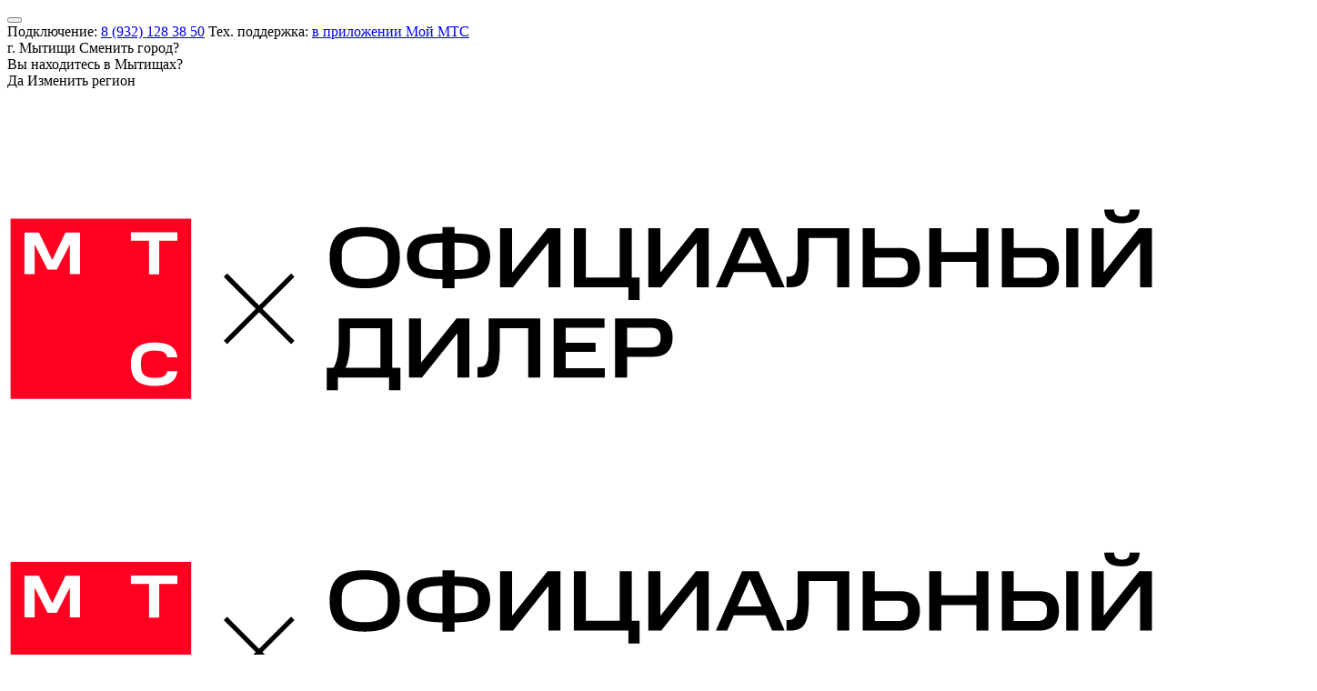

--- FILE ---
content_type: text/html; charset=UTF-8
request_url: https://mytishhi.mob-systems.ru/sputnik/
body_size: 19328
content:
<!DOCTYPE html>
<html lang="ru">
<head>
<meta name="yandex-verification" content="2d8fbcd9546c394b" />
	<title>Спутниковое ТВ МТС, Мытищи</title>
	<link rel="icon" type="image/png" href="/local/templates/template.mts-dtv/img/favicon-32x32.png" sizes="32x32">
	<link rel="icon" type="image/png" href="/local/templates/template.mts-dtv/img/favicon-16x16.png" sizes="16x16">
	
	<link href="/local/templates/template.mts-dtv/img/favicon.ico" rel="shortcut icon" type="image/x-icon" />
	<link href="/local/templates/template.mts-dtv/img/apple-touch-icon.png" rel="apple-touch-icon" sizes="180x180" />
	<link href="/local/templates/template.mts-dtv/img/favicon-16x16.png" rel="icon" sizes="16x16" type="image/png" />
	<link href="/local/templates/template.mts-dtv/img/favicon-32x32.png" rel="icon" sizes="32x32" type="image/png" />
		<link color="#e30613" href="/local/templates/template.mts-dtv/img/safari-pinned-tab.svg" rel="mask-icon" />

	<meta http-equiv="X-UA-Compatible" content="IE=edge">
	<meta name="cmsmagazine" content="e6fd439a227530d5512cab76bd319bb3">
	<meta content="True" name="HandheldFriendly">
	<!-- <meta name="viewport" content="width=device-width, initial-scale=1, maximum-scale=1, user-scalable=no"> -->
	<meta name="viewport" content="initial-scale=1.0, width=device-width">

	
	<meta http-equiv="Content-Type" content="text/html; charset=UTF-8" />
<meta name="description" content="Оформить заявку на покупку, подключение и настройку спутникового ТВ и интернета МТС в Мытищах и окрестностях можно здесь. Вся актуальная информация есть на этом сайте: свежие тарифы, выгодные акции, стоимость комплектов оборудования, масса справочных статей для абонентов." />
<link rel="canonical" href="https://mytishhi.mob-systems.ru/sputnik/" />
<script type="text/javascript" data-skip-moving="true">(function(w, d, n) {var cl = "bx-core";var ht = d.documentElement;var htc = ht ? ht.className : undefined;if (htc === undefined || htc.indexOf(cl) !== -1){return;}var ua = n.userAgent;if (/(iPad;)|(iPhone;)/i.test(ua)){cl += " bx-ios";}else if (/Windows/i.test(ua)){cl += ' bx-win';}else if (/Macintosh/i.test(ua)){cl += " bx-mac";}else if (/Linux/i.test(ua) && !/Android/i.test(ua)){cl += " bx-linux";}else if (/Android/i.test(ua)){cl += " bx-android";}cl += (/(ipad|iphone|android|mobile|touch)/i.test(ua) ? " bx-touch" : " bx-no-touch");cl += w.devicePixelRatio && w.devicePixelRatio >= 2? " bx-retina": " bx-no-retina";var ieVersion = -1;if (/AppleWebKit/.test(ua)){cl += " bx-chrome";}else if (/Opera/.test(ua)){cl += " bx-opera";}else if (/Firefox/.test(ua)){cl += " bx-firefox";}ht.className = htc ? htc + " " + cl : cl;})(window, document, navigator);</script>


<link href="/bitrix/cache/css/s1/template.mts-dtv/page_1d7ec2fa4759b6db94f988bc7d51a2ca/page_1d7ec2fa4759b6db94f988bc7d51a2ca_v1.css?176915524640326" type="text/css"  rel="stylesheet" />
<link href="/bitrix/cache/css/s1/template.mts-dtv/template_63cbbc50fc58ff9ac0c7cb345da0fc63/template_63cbbc50fc58ff9ac0c7cb345da0fc63_v1.css?176915524270732" type="text/css"  data-template-style="true" rel="stylesheet" />







	<link rel="canonical" href="https://mytishhi.mob-systems.ru/sputnik/" />
</head>
<body>
		

					<div class="l-page">
					<header class="l-header b-header" data-entity="header">
									<div class="l-header__top" data-entity="mobile-menu-container">
						<div class="l-wrapper">
							<div class="b-header__holder b-header__holder--top" data-entity="mobile-menu-holder">
								<button class="b-header__mobile-btn-close g-hidden-desktop" data-entity="mobile-menu-btn-close"></button>
																	<div class="b-header__contacts">
																					<span class="b-contacts-text">Подключение: <a href="tel:89321283850">8 (932) 128 38 50</a></span>
																															<span class="b-contacts-text">Тех. поддержка: <a href="tel:">в приложении Мой МТС</a></span>
																			</div>
																<div class="b-location__current">
	<span role="button" class="g-ajax-data" data-special-id="cities-list" data-href="/bitrix/components/ma/regions.location/get-cities-list.php">
								г. Мытищи			</span>
			<span role="button" class="b-location__change-city g-hidden-desktop g-ajax-data" data-special-id="cities-list" data-href="/bitrix/components/ma/regions.location/get-cities-list.php">
			Сменить город?		</span>
				<div class="b-location-confirm-holder" id="location-confirm">
			<div class="b-location-confirm">
				<div class="b-location-confirm-detected-city">
										Вы находитесь в <span class="b-location-confirm-city">Мытищах</span>?
				</div>
				<div class="b-location-confirm-buttons-holder">
					<span role="button" class="b-location-button g-button b-yes" >Да</span>
					<span role="button" class="b-location-button g-button g-button--grey b-no g-ajax-data" data-special-id="cities-list" data-href="/bitrix/components/ma/regions.location/get-cities-list.php">Изменить регион</span>
				</div>
			</div>
		</div>
				
	</div>							</div>
						</div>
					</div>
					<div class="l-header__bottom">
						<div class="l-wrapper">
							<div class="b-header__holder b-header__holder--bottom">
								<div class="b-header__logo">
																			<a href="/">
																				<picture>
	<source media="(min-width: 992px)" srcset="/local/templates/template.mts-dtv/img/logo.svg" type="image/svg+xml">
	<source srcset="/local/templates/template.mts-dtv/img/logo-mobile.svg" type="image/svg+xml">
	<source media="(min-width: 992px)" srcset="/local/templates/template.mts-dtv/img/logo@1x.png, /local/templates/template.mts-dtv/img/logo@2x.png 2x">
	<source srcset="/local/templates/template.mts-dtv/img/logo-mobile@1x.png, /local/templates/template.mts-dtv/img/logo-mobile@2x.png 2x">
	<img src="/local/templates/template.mts-dtv/img/logo-mobile.svg" title="МТС официальный партнёр" alt="МТС официальный партнёр">
</picture>
<picture class="b-header__logo-mobile-fixed">
	<source media="(min-width: 992px)" srcset="/local/templates/template.mts-dtv/img/logo.svg" type="image/svg+xml">
	<source srcset="/local/templates/template.mts-dtv/img/logo-mobile-red.svg" type="image/svg+xml">
	<source media="(min-width: 992px)" srcset="/local/templates/template.mts-dtv/img/logo@1x.png, /local/templates/template.mts-dtv/img/logo@2x.png 2x">
	<source srcset="/local/templates/template.mts-dtv/img/logo-mobile-red@1x.png, /local/templates/template.mts-dtv/img/logo-mobile-red@2x.png 2x">
	<img src="/local/templates/template.mts-dtv/img/logo-mobile-red.svg" title="МТС официальный партнёр" alt="МТС официальный партнёр">
</picture>																				</a>
																	</div>
								 
								
	<nav class="b-header__menu g-menu" data-entity="mobile-menu-element" data-type="header-menu">
		<ul class="ul-deep-1">

		
			
				
				
					
													<li class="li-deep-1 li-item-mobile li-deep-1-first">
							
									<a href="/mobile/" class="a-deep-1 a-item-mobile a-deep-1-first">
								
								Мобильная связь<span class="ico"></span>
							
								</a>
							
							</li>
						
					
				
				
			
		
			
				
				
											<li class="li-deep-1 li-item-dom li-parent">
						
								<a href="/dom/" class="a-deep-1 a-item-dom" data-entity="menu-link">
						
							Домашний интернет и ТВ<span class="ico"></span>

								</a>
						
							<button class="b-header__menu-parent-btn" data-entity="submenu-btn"></button>
							<ul class="ul-deep-2" data-entity="submenu">					
				
				
			
		
			
				
				
					
													<li class="li-deep-2 li-item-dom-#tariff li-deep-2-first">
								
									<a href="/dom/#tariffs" class="a-deep-2 a-item-dom-#tariff a-deep-2-first">
								
								Тарифы<span class="ico"></span>
								
							
									</a>
								
							</li>
						
					
				
				
			
		
			
				
				
					
													<li class="li-deep-2 li-item-dom-#equipment">
								
									<a href="/dom/#equipments" class="a-deep-2 a-item-dom-#equipment">
								
								Оборудование<span class="ico"></span>
								
							
									</a>
								
							</li>
						
					
				
				
			
		
			
				
				
					
													<li class="li-deep-2 li-item-dom-#promotion">
								
									<a href="/dom/#promotions" class="a-deep-2 a-item-dom-#promotion">
								
								Акции<span class="ico"></span>
								
							
									</a>
								
							</li>
						
					
				
				
			
		
			
				
				
					
													<li class="li-deep-2 li-item-dom-channels li-deep-2-last">
								
									<a href="/dom/channels/" class="a-deep-2 a-item-dom-channels a-deep-2-last">
								
								Список каналов<span class="ico"></span>
								
							
									</a>
								
							</li>
						
					
				
				
			
		
			
									</ul></li>				
				
					
													<li class="li-deep-1 li-item-sputnik root-active">
							
									<a href="/sputnik/" class="a-deep-1 root-active a-item-sputnik">
								
								Спутниковое ТВ<span class="ico"></span>
							
								</a>
							
							</li>
						
					
				
				
			
		
			
				
				
					
													<li class="li-deep-1 li-item-kion li-deep-1-last">
							
									<a href="/kion/" class="a-deep-1 a-item-kion a-deep-1-last">
								
								Онлайн ТВ<span class="ico"></span>
							
								</a>
							
							</li>
						
					
				
				
			
		
		
		</ul>
	</nav>

								<div class="b-header__request" data-entity="mobile-menu-element" data-type="header-request">
									<!--noindex-->
									<a rel="nofollow" class="b-header__request-btn g-button g-ajax-data" data-special-id="connection" href="/connection/">Подключиться</a>
									<!--/noindex-->
								</div>
								<button class="b-header__mobile-btn g-ico g-hidden-desktop" data-entity="mobile-menu-btn-open"></button>
							</div>
						</div>
					</div>
							</header>
				<main class="l-content l-content--inner b-content">
											
									


<div class="b-visual b-visual--mod">
			<picture class='b-visual__picture'>
							<source media="(min-width: 992px)" srcset="/upload/iblock/faa/faafeec2462bcdb4aaadc25c97a66f50.jpg">
																<img src="/upload/iblock/faa/faafeec2462bcdb4aaadc25c97a66f50.jpg" data-object-fit title="МТС официальный партнёр" alt="МТС официальный партнёр">
					</picture>
		<div class="b-visual__content b-visual__content--mod">
		<div class="l-wrapper">
			<span class="b-visual__subtitle b-visual__subtitle--mod">МТС, г. Мытищи</span>
			<div class="b-breadcrumb"><a class="b-breadcrumb_main" title="Главная" href="/">Главная</a><span class="b-breadcrumb_separator"> &mdash; </span><span>Спутниковое ТВ</span></div><script type="application/ld+json">{"@context": "http://schema.org","@type": "BreadcrumbList","itemListElement": [{"@type": "ListItem","position": 1,"name": "Главная","item": "https://mytishhi.mob-systems.ru"},{"@type": "ListItem","position": 2,"name": "Спутниковое ТВ","item": "https://mytishhi.mob-systems.ru/sputnik/"}]}</script>			<h1 class="b-visual__title b-visual__title--mod">Спутниковое ТВ</h1>
		</div>
	</div>
			<svg class="b-visual__logo b-visual__logo--mod " fill="none" xmlns="http://www.w3.org/2000/svg" viewBox="0 0 1025 72">
		  <path d="M0 0h775.341l19.789 72H0V0zM890.359 19.44h19.551V72h20.946V19.44h19.55V0h-60.047v19.44zM994.142 19.44h30.318V0h-30.318c-27.858 0-42.735 14.47-42.735 36s14.869 36 42.735 36h30.318V52.56h-30.318c-12.892 0-21.367-4.817-21.367-16.56 0-11.743 8.475-16.56 21.367-16.56z" fill="#E30611"/>
		  <path d="M848.828 0l-11.017 42.977L826.793 0h-36.511v72h20.666V13.437L825.967 72h23.696l15.027-58.597V72h20.666V0h-36.528z" fill="#E30611"/>
		</svg>
	</div>
<div class="b-main-request b-main-request--mod">
	<div class="l-wrapper">
		<div class="b-main-request__holder" data-entity="request-holder">
							<div class="b-main-request__image b-main-request__image--mod">
					<img src="/local/templates/.default/components/ma/form/.default/img/request-image.png" alt="Подключиться">
				</div>
						<span id="order_connect"></span>
										<div class="b-message-form" data-entity="form-container">
					<div class="b-message-form__header">
						<div class="b-message-form__title g-secondary-color">
															Хотите подключиться?
													</div>

						
													<div class="b-message-form__description tailorMe">
															Заполните форму и дождитесь звонка специалиста
														</div>
											</div>
										
											
						<form method="post" action="#order_connect"
							enctype="multipart/form-data"  onsubmit="yaCounter61317826.reachGoal('2'); return true;" data-entity="connection-form" novalidate="">

							<input type="hidden" name="FORM_ID" value="order_connect" />
														
								
								<div class="b-message-form__item b-message-form__item--text jsFormItem"
									id="i-message-form-item-92-2063190820">

																			<label for="i-message-form-field-92-2063190820" >Регион												*</label>
									
																			<div class="b-message-form__field b-message-form__field--text">
											<input id="i-message-form-field-92-2063190820"
												class="inputtext g-input-undo-label" name="FIELD_92"   type="text" 																								value=""
												data-input-type="region"  required=""  />
										</div>
									
									
																	</div>
							
								
								<div class="b-message-form__item b-message-form__item--text jsFormItem"
									id="i-message-form-item-93-2063190820">

																			<label for="i-message-form-field-93-2063190820" >Населенный пункт												*</label>
									
																			<div class="b-message-form__field b-message-form__field--text">
											<input id="i-message-form-field-93-2063190820"
												class="inputtext g-input-undo-label" name="FIELD_93"   type="text" 																								value=""
												data-input-type="populated_area"  required=""  />
										</div>
									
									
																	</div>
							
																	<input id="i-message-form-field-234-2063190820"
										class="inputtext g-input-undo-label g-hidden" name="FIELD_234"
										type="hidden" value=""
										data-input-type="fias_id" />
									
								
								<div class="b-message-form__item b-message-form__item--text jsFormItem"
									id="i-message-form-item-58-2063190820">

																			<label for="i-message-form-field-58-2063190820" >ФИО</label>
									
																			<div class="b-message-form__field b-message-form__field--text">
											<input id="i-message-form-field-58-2063190820"
												class="inputtext g-input-undo-label" name="FIELD_58"   type="text" 																								value=""
												data-input-type="fio"  />
										</div>
									
									
																	</div>
							
								
								<div class="b-message-form__item b-message-form__item--text jsFormItem"
									id="i-message-form-item-59-2063190820">

																			<label for="i-message-form-field-59-2063190820" >Телефон												<span
													class="required">*</span></label>
									
																			<div class="b-message-form__field b-message-form__field--text">
											<input id="i-message-form-field-59-2063190820"
												class="inputtext g-input-undo-label" name="FIELD_59"   type="tel" 																								value=""
												data-input-type="phone"  required=""  />
										</div>
									
									
																	</div>
							<input type="hidden" name="FIELD_60[]"
										value="11">
									
																	<input id="i-message-form-field-240-2063190820"
										class="inputtext g-input-undo-label g-hidden" name="FIELD_240"
										type="hidden" value="mytishhi.mob-systems.ru/sputnik/"
										data-input-type="page" />
																								<div class="b-message-form__item b-message-form__item--personal-data b-message-form__item--checkbox personal-data b-message-form__item--mod"
									id="i-message-form-item-persoanl-data__2063190820">
									<div class="b-message-form__field b-message-form__field--checkbox">
										<div class="b-message-form_field_item">
											<input id="i-message-form-radio-personal-data__2063190820" type="checkbox"
												name="FIELD_PERSONAL_DATA" value="Y" checked />
											<label for="i-message-form-radio-personal-data__2063190820">
												Даю <a href="/personal-data-policy/soglasie-na-obrabotku-personalnyh-dannyh.pdf" style="text-decoration: underline;" target="_blank">согласие</a> на обработку персональных данных. С <a href="/personal-data-policy/" style="text-decoration: underline;" target="_blank">Политикой конфиденциальности</a> ознакомлен (а).											</label>
										</div>
									</div>
								</div>
														<div class="b-message-form__submit">
								<button class="g-button" type="submit">Подключиться</button>
							</div>
						</form>

					
				</div>

				<div class="b-messages-box g-hidden" data-entity="message-box">
					<div class="b-message-form b-message-form_13 b-message-form--message">
						<div class="b-messages-box__container" data-message-box-content="1">
							<div class="b-message-form__title">
								Пожалуйста, заполните заявку на мобильную связь <a class="g-link"
									href="https://tracking.pn.mts.ru/tracker?channelId=4cf1cb98-a677-4be6-8d84-bf408c702db7&lid=373022"_blank">здесь</a>
							</div>
						</div>
						<div class="b-messages-box__container" data-message-box-content="2">
							<div class="b-message-form__icon">
								<svg fill="none" xmlns="http://www.w3.org/2000/svg" viewBox="0 0 48 48">
									<path
										d="M48 24c0 13.255-10.745 24-24 24C10.747 48 0 37.255 0 24 0 10.747 10.747 0 24 0c13.255 0 24 10.747 24 24z"
										fill="#FFCC4D" />
									<path
										d="M38.667 37.333a6.667 6.667 0 100-13.333 6.667 6.667 0 000 13.333zM9.333 37.333a6.667 6.667 0 100-13.333 6.667 6.667 0 000 13.333z"
										fill="#FF7892" />
									<path
										d="M32.667 29.333a7.333 7.333 0 100-14.666 7.333 7.333 0 000 14.666zM15.333 29.333a7.333 7.333 0 100-14.666 7.333 7.333 0 000 14.666z"
										fill="#F5F8FA" />
									<path
										d="M15.333 25.333a3.333 3.333 0 100-6.666 3.333 3.333 0 000 6.666zM32.667 25.333a3.333 3.333 0 100-6.666 3.333 3.333 0 000 6.666zM29.333 40H18.666a1.333 1.333 0 110-2.667h10.667c.737 0 1.333.596 1.333 1.334 0 .737-.596 1.333-1.333 1.333zm10.668-25.333a1.33 1.33 0 01-1.068-.534c-3.52-4.694-8.081-4.797-8.275-4.8a1.336 1.336 0 01-1.32-1.34 1.33 1.33 0 011.328-1.326c.246 0 6.05.066 10.4 5.866a1.332 1.332 0 01-1.065 2.134zm-32.003 0a1.334 1.334 0 01-1.065-2.133c4.35-5.8 10.155-5.867 10.4-5.867a1.334 1.334 0 01.005 2.666c-.206.003-4.757.115-8.272 4.8a1.33 1.33 0 01-1.068.534z"
										fill="#664500" />
								</svg>
							</div>
							<div class="b-message-form__title">
								Эту услугу можно подключить<br> только в офисах МТС
							</div>
						</div>
						<div class="b-messages-box__container" data-message-box-content="3">
							<div class="b-message-form__icon">
								<svg fill="none" xmlns="http://www.w3.org/2000/svg" viewBox="0 0 48 48">
									<path
										d="M48 24c0 13.255-10.745 24-24 24C10.747 48 0 37.255 0 24 0 10.747 10.747 0 24 0c13.255 0 24 10.747 24 24z"
										fill="#FFCC4D" />
									<path
										d="M38.667 37.333a6.667 6.667 0 100-13.333 6.667 6.667 0 000 13.333zM9.333 37.333a6.667 6.667 0 100-13.333 6.667 6.667 0 000 13.333z"
										fill="#FF7892" />
									<path
										d="M32.667 29.333a7.333 7.333 0 100-14.666 7.333 7.333 0 000 14.666zM15.333 29.333a7.333 7.333 0 100-14.666 7.333 7.333 0 000 14.666z"
										fill="#F5F8FA" />
									<path
										d="M15.333 25.333a3.333 3.333 0 100-6.666 3.333 3.333 0 000 6.666zM32.667 25.333a3.333 3.333 0 100-6.666 3.333 3.333 0 000 6.666zM29.333 40H18.666a1.333 1.333 0 110-2.667h10.667c.737 0 1.333.596 1.333 1.334 0 .737-.596 1.333-1.333 1.333zm10.668-25.333a1.33 1.33 0 01-1.068-.534c-3.52-4.694-8.081-4.797-8.275-4.8a1.336 1.336 0 01-1.32-1.34 1.33 1.33 0 011.328-1.326c.246 0 6.05.066 10.4 5.866a1.332 1.332 0 01-1.065 2.134zm-32.003 0a1.334 1.334 0 01-1.065-2.133c4.35-5.8 10.155-5.867 10.4-5.867a1.334 1.334 0 01.005 2.666c-.206.003-4.757.115-8.272 4.8a1.33 1.33 0 01-1.068.534z"
										fill="#664500" />
								</svg>
							</div>
							<div class="b-message-form__title">
								Эти услуги можно подключить<br> только в офисах МТС
							</div>
						</div>
						<div class="b-messages-box__container" data-message-box-content="4">
							<div class="b-message-form__title">
								Пожалуйста, заполните заявку на услуги для бизнеса <a class="g-link"
									href="https://agents.mts.ru/products/all-products?code=fo32jPwqZqTtAYTxLPOc"
									target="_blank">здесь</a>
							</div>
						</div>
						<span class="b-message-form__close arcticmodal-close">Закрыть</span>
					</div>
				</div>
					</div>
	</div>
</div>

<div class="b-sections__tariffs b-tariffs b-tariffs--horizontal"
	data-entity="section-block" id="tariffs">
	<div class="l-wrapper">
		<div class="b-tariffs__holder b-tariffs__holder--horizontal">
			<div class="b-tariffs__header b-tariffs__header--horizontal">
				<h2 class="b-tariffs__title b-tariffs__title--horizontal">Тарифы</h2>
				<div class="b-tariffs__change">Тарифы указаны для
					г. Мытищи.<br>
					<span class="g-ajax-data" data-special-id="cities-list"
						data-href="/bitrix/components/ma/regions.location/get-cities-list.php">
						Сменить город?
					</span>
				</div>
			</div>
			<nav class="b-sections__menu b-sections-menu g-hidden-desktop" data-entity="content-menu">
				<ul
					class="b-sections-menu__list ">
																<li class="b-sections-menu__item">
							<a href="#tarrifs-group-38"
								class="b-sections-menu__link b-sections-menu__link--38 g-ico-before active"
								data-entity="content-menu-item">
								Спутниковое ТВ + 4G интернет							</a>
						</li>
																	<li class="b-sections-menu__item">
							<a href="#tarrifs-group-37"
								class="b-sections-menu__link b-sections-menu__link--37 g-ico-before "
								data-entity="content-menu-item">
								Спутниковое телевидение							</a>
						</li>
															</ul>
			</nav>
			<div class="b-tariffs__list b-tariffs__list--horizontal">
									<div class="b-tariffs__group " b-tariffs__group--mod"" id="tarrifs-group-38">
						<div class="b-tariffs__group-header">
							<span class="b-tariffs__group-title">Спутниковое ТВ + 4G интернет</span>
							<span
								class="b-tariffs__group-icon b-tariffs__group-icon--id-38 g-ico-before"></span>
						</div>
						
							<div class="b-tariffs__item b-tariffs__item--horizontal" data-entity="item-container"
								id="bx_1989085165_35533">
								<div itemscope="" itemtype="http://schema.org/Product">
																		<meta itemprop="name"
										content="Тариф Спутниковое ТВ + 4G интернет - №12">
									<meta itemprop="brand" content="МТС">
									<meta itemprop="sku" content="№12">
									<meta itemprop="image" content="/local/templates/template.mts-dtv/img/logo-mts.svg">
									<div itemprop="offers" itemscope="" itemtype="http://schema.org/Offer">
										<link itemprop="url"
											href="https://mytishhi.mob-systems.ru/sputnik/">
										<meta itemprop="price" content="1190">
										<meta itemprop="priceCurrency" content="RUB">
										<link itemprop="availability" href="http://schema.org/InStock">
									</div>
									<meta itemprop="description"
										content="Спутниковое ТВ&nbsp;и&nbsp;интернет в&nbsp;одном пакете. Абонентская плата Первый месяц&nbsp;— 595 руб/мес, затем&nbsp;— 1190 руб/мес. За&nbsp;эту сумму вы&nbsp;получаете &nbsp;— Спутниковое ТВ&nbsp;(базовый пакет «Стандартный»). &nbsp;— Интернет для дома: 100 Гб/мес, скорость интернета максимальная. Добавить объем трафика можно с&nbsp;помощью опции «Обнови пакет». &nbsp;— Подписку на&nbsp;онлайн-кинотеатр KION. Стоимость оборудования —&nbsp;Только приставка или модуль&nbsp;(если уже есть антенна)&nbsp;— 3000&nbsp;руб. —&nbsp;Приставка или модуль с&nbsp;антенной 0.6&nbsp;м. —&nbsp;4190&nbsp;руб. —&nbsp;Приставка или модуль с&nbsp;антенной 0.9&nbsp;м. (для регионов со&nbsp;слабым сигналом)&nbsp;—&nbsp;4790&nbsp;руб. —&nbsp;Конвертер (головка антенны)&nbsp;—&nbsp;300&nbsp;руб. Также в&nbsp;рамках акции можно купить устройства для домашнего интернета (4G модем или wi-fi роутер)&nbsp;— от&nbsp;2500&nbsp;руб.">
								</div>
								<div class="b-tariffs__item-main-info b-tariffs__item-main-info--horizontal">
									<div
										class="b-tariffs__item-header b-tariffs__item-header--horizontal b-tariffs__item-header--with-pic">
																					<picture class="b-tariffs__item-pic">
												<source media="(min-width: 992px)" srcset="/upload/resize_cache/iblock/3c1/310_232_2/thar9gizm2v0p83mj92neq2y69414v8s.jpg">
												<img src="/upload/resize_cache/iblock/3c1/280_139_2/thar9gizm2v0p83mj92neq2y69414v8s.jpg" alt="№12"
													title="№12">
											</picture>
										
										<h3
											class="b-tariffs__item-title b-tariffs__item-title--horizontal b-tariffs__item-title--white">
											№12										</h3>
																					<div class="b-tariffs__item-labels g-hidden-desktop">
																									<span
														class="b-tariffs__item-label b-tariffs__item-label--type-0">Комплексное предложение для частного дома</span>
																							</div>
																			</div>
									<div class="b-tariffs__item-holder b-tariffs__item-holder--horizontal">
										<div class="b-tariffs__options b-tariffs__options--horizontal">
																							<div class="b-tariffs__option-column b-tariffs__option-column--left">
																											<div
															class="b-tariffs__option b-tariffs__option--38 g-ico-before">
															<span
																class="b-tariffs__option-title">Домашний интернет</span>
															<div class="b-tariffs__option-value">
																																	<span
																		class="b-tariffs__option-text b-tariffs__option-text--big">100																	</span>
																																																	<span
																		class="b-tariffs__option-text b-tariffs__option-text--small">Мбит/сек</span>
																															</div>
														</div>
																																						</div>
																																		<div class="b-tariffs__option-column b-tariffs__option-column--right">
																											<div
															class="b-tariffs__option b-tariffs__option--40 g-ico-before">
															<span class="b-tariffs__option-title">Количество ТВ-каналов</span>
															<div class="b-tariffs__option-value">
																																	<span
																		class="b-tariffs__option-text b-tariffs__option-text--big">230+																	</span>
																																																	<span
																		class="b-tariffs__option-text b-tariffs__option-text--small">каналов</span>
																															</div>
														</div>
																																								<div
															class="b-tariffs__option b-tariffs__option--41 g-ico-before">
															<span
																class="b-tariffs__option-title">Мобильный интернет</span>
															<div class="b-tariffs__option-value">
																																																	<span
																		class="b-tariffs__option-text b-tariffs__option-text--big">100																	</span>
																																																	<span
																		class="b-tariffs__option-text b-tariffs__option-text--small">Гб/мес</span>
																															</div>
														</div>
																									</div>
																					</div>
										<div class="b-tariffs__item-bottom-content b-tariffs__item-bottom-content--horizontal">
																							<div class="b-tariffs__item-cost b-tariffs__item-cost--horizontal">
																																									<div class="b-tariffs__cost-group">
															<span class="b-tariffs__cost-title">Стоимость</span>
															<span
																class="b-tariffs__cost-value b-tariffs__cost-value--horizontal">1190 руб/мес</span>
														</div>
																																																						<div class="b-tariffs__cost-group b-tariffs__cost-group--equipments">
															<span
																class="b-tariffs__cost-title">Оборудование от</span>
															<span
																class="b-tariffs__cost-value b-tariffs__cost-value--equipments b-tariffs__cost-value--horizontal">3000 руб</span>
														</div>
																									</div>
																						<div class="b-tariffs__item-buttons b-tariffs__item-buttons--horizontal">
																									<div class="b-tariffs__item-button">
														<!--noindex-->
														<a rel="nofollow" class="b-tariffs__quick-request g-button g-ajax-data"
															data-special-id="connection"
															href="/connection/?FIELD_60%5B%5D=11&& FIELD_241=%D0%A2%D0%B0%D1%80%D0%B8%D1%84%3A+%22%E2%84%9612%22+%2C+100+%D0%9C%D0%B1%D0%B8%D1%82%2F%D1%81%D0%B5%D0%BA%2C+230%2B+%D0%BA%D0%B0%D0%BD%D0%B0%D0%BB%D0%BE%D0%B2%2C+100+%D0%93%D0%B1%2F%D0%BC%D0%B5%D1%81%2C+1190+%D1%80%D1%83%D0%B1%2F%D0%BC%D0%B5%D1%81&FIELD_242=%D0%A1%D0%BF%D1%83%D1%82%D0%BD%D0%B8%D0%BA%D0%BE%D0%B2%D0%BE%D0%B5+%D0%A2%D0%92+%2B+4G+%D0%B8%D0%BD%D1%82%D0%B5%D1%80%D0%BD%D0%B5%D1%82">Подключить</a>
														<!--/noindex-->
													</div>
																																					<span class="b-tariffs__more"
														data-entity="description-show-btn">Подробнее</span>
																							</div>
										</div>
																					<div class="b-tariffs__item-labels b-tariffs__item-labels--horizontal">
																									<span
														class="b-tariffs__item-label b-tariffs__item-label--horizontal b-tariffs__item-label--type-0">Комплексное предложение для частного дома</span>
																							</div>
																			</div>
								</div>
																	<div class="b-tariffs__item-more-info" data-entity="description-content">
										<div class="b-tariffs__item-description">
											Спутниковое ТВ&nbsp;и&nbsp;интернет в&nbsp;одном пакете.<br>
 <br>
<b>Абонентская плата</b><br>
 Первый месяц&nbsp;— 595 руб/мес, затем&nbsp;— 1190 руб/мес.<br>
 <br>
<b>За&nbsp;эту сумму вы&nbsp;получаете</b><br>
 &nbsp;— Спутниковое ТВ&nbsp;(базовый пакет «Стандартный»).<br>
 &nbsp;— Интернет для дома: 100 Гб/мес, скорость интернета максимальная. Добавить объем трафика можно с&nbsp;помощью опции «Обнови пакет».<br>
 &nbsp;— Подписку на&nbsp;онлайн-кинотеатр KION.<br>
 <br>
<b>Стоимость оборудования</b><br>
 —&nbsp;Только приставка или модуль&nbsp;(если уже есть антенна)&nbsp;— 3000&nbsp;руб.<br>
 —&nbsp;Приставка или модуль с&nbsp;антенной 0.6&nbsp;м. —&nbsp;4190&nbsp;руб.<br>
 —&nbsp;Приставка или модуль с&nbsp;антенной 0.9&nbsp;м. (для регионов со&nbsp;слабым сигналом)&nbsp;—&nbsp;4790&nbsp;руб.<br>
 —&nbsp;Конвертер (головка антенны)&nbsp;—&nbsp;300&nbsp;руб.<br>
<br>
  Также в&nbsp;рамках акции можно купить устройства для домашнего интернета (4G модем или wi-fi роутер)&nbsp;— от&nbsp;2500&nbsp;руб.										</div>
										<div class="b-tariffs__item-close-holder">
											<span class="b-channels__item-close-btn"
												data-entity="description-close-btn">Свернуть</span>

																							<div class="b-tariffs__item-more-holder">
													<a class="b-channels__item-more-btn" href="/tariffs/extra-1190/">Больше
														подробностей</a>
												</div>
																					</div>
									</div>
															</div>
											</div>
									<div class="b-tariffs__group " b-tariffs__group--mod"" id="tarrifs-group-37">
						<div class="b-tariffs__group-header">
							<span class="b-tariffs__group-title">Спутниковое телевидение</span>
							<span
								class="b-tariffs__group-icon b-tariffs__group-icon--id-37 g-ico-before"></span>
						</div>
						
							<div class="b-tariffs__item b-tariffs__item--horizontal" data-entity="item-container"
								id="bx_1989085165_35685">
								<div itemscope="" itemtype="http://schema.org/Product">
																		<meta itemprop="name"
										content="Тариф Спутниковое телевидение - Стандартный">
									<meta itemprop="brand" content="МТС">
									<meta itemprop="sku" content="Стандартный">
									<meta itemprop="image" content="/local/templates/template.mts-dtv/img/logo-mts.svg">
									<div itemprop="offers" itemscope="" itemtype="http://schema.org/Offer">
										<link itemprop="url"
											href="https://mytishhi.mob-systems.ru/sputnik/">
										<meta itemprop="price" content="250">
										<meta itemprop="priceCurrency" content="RUB">
										<link itemprop="availability" href="http://schema.org/InStock">
									</div>
									<meta itemprop="description"
										content="Базовый пакет каналов «Стандартный». Список каналов можно посмотреть здесь. Стоимость оборудования — Только приставка или модуль (если уже есть антенна) — 4000 руб. — Приставка или модуль с антенной 0.6 м. — 5190 руб. — Приставка или модуль с антенной 0.9 м. (для регионов со слабым сигналом) — 5790 руб. — Конвертер (головка антенны) — 300 руб. Абонентская плата Может быть помесячной или годовой (на выбор). — Помесячная оплата: 250 руб/мес. — Годовая оплата: первый год — 1500 руб. (для новых абонентов по акции «Годовой тариф»), затем — 2500 руб/год.">
								</div>
								<div class="b-tariffs__item-main-info b-tariffs__item-main-info--horizontal">
									<div
										class="b-tariffs__item-header b-tariffs__item-header--horizontal b-tariffs__item-header--with-pic">
																					<picture class="b-tariffs__item-pic">
												<source media="(min-width: 992px)" srcset="/upload/resize_cache/iblock/6e7/310_232_2/008jpismg4lq9j308f977rwkmmt3uwbl.jpg">
												<img src="/upload/resize_cache/iblock/6e7/280_139_2/008jpismg4lq9j308f977rwkmmt3uwbl.jpg" alt="Стандартный"
													title="Стандартный">
											</picture>
										
										<h3
											class="b-tariffs__item-title b-tariffs__item-title--horizontal b-tariffs__item-title--white">
											Стандартный										</h3>
																			</div>
									<div class="b-tariffs__item-holder b-tariffs__item-holder--horizontal">
										<div class="b-tariffs__options b-tariffs__options--horizontal">
																																		<div class="b-tariffs__option-column b-tariffs__option-column--right">
																											<div
															class="b-tariffs__option b-tariffs__option--40 g-ico-before">
															<span class="b-tariffs__option-title">Количество ТВ-каналов</span>
															<div class="b-tariffs__option-value">
																																	<span
																		class="b-tariffs__option-text b-tariffs__option-text--big">230+																	</span>
																																																	<span
																		class="b-tariffs__option-text b-tariffs__option-text--small">каналов</span>
																															</div>
														</div>
																																						</div>
																					</div>
										<div class="b-tariffs__item-bottom-content b-tariffs__item-bottom-content--horizontal">
																							<div class="b-tariffs__item-cost b-tariffs__item-cost--horizontal">
																																									<div class="b-tariffs__cost-group">
															<span class="b-tariffs__cost-title">Стоимость</span>
															<span
																class="b-tariffs__cost-value b-tariffs__cost-value--horizontal">250 руб/мес</span>
														</div>
																																																						<div class="b-tariffs__cost-group b-tariffs__cost-group--equipments">
															<span
																class="b-tariffs__cost-title">Оборудование от</span>
															<span
																class="b-tariffs__cost-value b-tariffs__cost-value--equipments b-tariffs__cost-value--horizontal">4000 руб.</span>
														</div>
																									</div>
																						<div class="b-tariffs__item-buttons b-tariffs__item-buttons--horizontal">
																									<div class="b-tariffs__item-button">
														<!--noindex-->
														<a rel="nofollow" class="b-tariffs__quick-request g-button g-ajax-data"
															data-special-id="connection"
															href="/connection/?FIELD_60%5B%5D=11& FIELD_241=%D0%A2%D0%B0%D1%80%D0%B8%D1%84%3A+%22%D0%A1%D1%82%D0%B0%D0%BD%D0%B4%D0%B0%D1%80%D1%82%D0%BD%D1%8B%D0%B9%22+%2C+230%2B+%D0%BA%D0%B0%D0%BD%D0%B0%D0%BB%D0%BE%D0%B2%2C+250+%D1%80%D1%83%D0%B1%2F%D0%BC%D0%B5%D1%81&FIELD_242=%D0%A1%D0%BF%D1%83%D1%82%D0%BD%D0%B8%D0%BA%D0%BE%D0%B2%D0%BE%D0%B5+%D1%82%D0%B5%D0%BB%D0%B5%D0%B2%D0%B8%D0%B4%D0%B5%D0%BD%D0%B8%D0%B5">Подключить</a>
														<!--/noindex-->
													</div>
																																					<span class="b-tariffs__more"
														data-entity="description-show-btn">Подробнее</span>
																							</div>
										</div>
																			</div>
								</div>
																	<div class="b-tariffs__item-more-info" data-entity="description-content">
										<div class="b-tariffs__item-description">
											Базовый пакет каналов «Стандартный». Список каналов</b> можно посмотреть <a href=/sputnik/#channels><u>здесь</u></a>.<br> <br><b>Стоимость оборудования</b><br> — Только приставка или модуль (если уже есть антенна) — 4000 руб.<br> — Приставка или модуль с антенной 0.6 м. — 5190 руб.<br> — Приставка или модуль с антенной 0.9 м. (для регионов со слабым сигналом) — 5790 руб.<br> — Конвертер (головка антенны) — 300 руб.<br> <br><b>Абонентская плата</b><br> Может быть помесячной или годовой (на выбор).<br> — Помесячная оплата: 250 руб/мес.<br> — Годовая оплата: первый год — 1500 руб. (для новых абонентов по акции «Годовой тариф»), затем — 2500 руб/год.										</div>
										<div class="b-tariffs__item-close-holder">
											<span class="b-channels__item-close-btn"
												data-entity="description-close-btn">Свернуть</span>

																							<div class="b-tariffs__item-more-holder">
													<a class="b-channels__item-more-btn" href="/tariffs/standart/">Больше
														подробностей</a>
												</div>
																					</div>
									</div>
															</div>
						
							<div class="b-tariffs__item b-tariffs__item--horizontal" data-entity="item-container"
								id="bx_1989085165_35687">
								<div itemscope="" itemtype="http://schema.org/Product">
																		<meta itemprop="name"
										content="Тариф Спутниковое телевидение - Максимальный">
									<meta itemprop="brand" content="МТС">
									<meta itemprop="sku" content="Максимальный">
									<meta itemprop="image" content="/local/templates/template.mts-dtv/img/logo-mts.svg">
									<div itemprop="offers" itemscope="" itemtype="http://schema.org/Offer">
										<link itemprop="url"
											href="https://mytishhi.mob-systems.ru/sputnik/">
										<meta itemprop="price" content="390">
										<meta itemprop="priceCurrency" content="RUB">
										<link itemprop="availability" href="http://schema.org/InStock">
									</div>
									<meta itemprop="description"
										content="Базовый пакет каналов «Максимальный». Включает все каналы пакета «Стандартный» + доп/пакет «После полуночи» (каналы для взрослых + ужасы). Стоимость оборудования — Только приставка или модуль (если уже есть антенна) — 4000 руб. — Приставка или модуль с антенной 0.6 м. — 5190 руб. — Приставка или модуль с антенной 0.9 м. (для регионов со слабым сигналом) — 5790 руб. — Конвертер (головка антенны) — 300 руб. Абонентская плата Может быть помесячной или годовой (на выбор). — Помесячная оплата: первый год — 250 руб/мес. (для новых абонентов по акции «Год на максимуме»), затем — 390 руб/мес. — Годовая оплата: 3500 руб/год.">
								</div>
								<div class="b-tariffs__item-main-info b-tariffs__item-main-info--horizontal">
									<div
										class="b-tariffs__item-header b-tariffs__item-header--horizontal b-tariffs__item-header--with-pic">
																					<picture class="b-tariffs__item-pic">
												<source media="(min-width: 992px)" srcset="/upload/resize_cache/iblock/448/310_232_2/xl72ez6bsqp3ef24yeg9lnd1fmd2k21z.jpg">
												<img src="/upload/resize_cache/iblock/448/280_139_2/xl72ez6bsqp3ef24yeg9lnd1fmd2k21z.jpg" alt="Максимальный"
													title="Максимальный">
											</picture>
										
										<h3
											class="b-tariffs__item-title b-tariffs__item-title--horizontal b-tariffs__item-title--white">
											Максимальный										</h3>
																			</div>
									<div class="b-tariffs__item-holder b-tariffs__item-holder--horizontal">
										<div class="b-tariffs__options b-tariffs__options--horizontal">
																																		<div class="b-tariffs__option-column b-tariffs__option-column--right">
																											<div
															class="b-tariffs__option b-tariffs__option--40 g-ico-before">
															<span class="b-tariffs__option-title">Количество ТВ-каналов</span>
															<div class="b-tariffs__option-value">
																																	<span
																		class="b-tariffs__option-text b-tariffs__option-text--big">240+																	</span>
																																																	<span
																		class="b-tariffs__option-text b-tariffs__option-text--small">канал</span>
																															</div>
														</div>
																																						</div>
																					</div>
										<div class="b-tariffs__item-bottom-content b-tariffs__item-bottom-content--horizontal">
																							<div class="b-tariffs__item-cost b-tariffs__item-cost--horizontal">
																																									<div class="b-tariffs__cost-group">
															<span class="b-tariffs__cost-title">Стоимость</span>
															<span
																class="b-tariffs__cost-value b-tariffs__cost-value--horizontal">390 руб/мес</span>
														</div>
																																																						<div class="b-tariffs__cost-group b-tariffs__cost-group--equipments">
															<span
																class="b-tariffs__cost-title">Оборудование от</span>
															<span
																class="b-tariffs__cost-value b-tariffs__cost-value--equipments b-tariffs__cost-value--horizontal">4000 руб.</span>
														</div>
																									</div>
																						<div class="b-tariffs__item-buttons b-tariffs__item-buttons--horizontal">
																									<div class="b-tariffs__item-button">
														<!--noindex-->
														<a rel="nofollow" class="b-tariffs__quick-request g-button g-ajax-data"
															data-special-id="connection"
															href="/connection/?FIELD_60%5B%5D=11& FIELD_241=%D0%A2%D0%B0%D1%80%D0%B8%D1%84%3A+%22%D0%9C%D0%B0%D0%BA%D1%81%D0%B8%D0%BC%D0%B0%D0%BB%D1%8C%D0%BD%D1%8B%D0%B9%22+%2C+240%2B+%D0%BA%D0%B0%D0%BD%D0%B0%D0%BB%2C+390+%D1%80%D1%83%D0%B1%2F%D0%BC%D0%B5%D1%81&FIELD_242=%D0%A1%D0%BF%D1%83%D1%82%D0%BD%D0%B8%D0%BA%D0%BE%D0%B2%D0%BE%D0%B5+%D1%82%D0%B5%D0%BB%D0%B5%D0%B2%D0%B8%D0%B4%D0%B5%D0%BD%D0%B8%D0%B5">Подключить</a>
														<!--/noindex-->
													</div>
																																					<span class="b-tariffs__more"
														data-entity="description-show-btn">Подробнее</span>
																							</div>
										</div>
																			</div>
								</div>
																	<div class="b-tariffs__item-more-info" data-entity="description-content">
										<div class="b-tariffs__item-description">
											Базовый пакет каналов «Максимальный». Включает все каналы пакета «Стандартный» + доп/пакет «После полуночи» (каналы для взрослых + ужасы).<br> <br><b>Стоимость оборудования</b><br> — Только приставка или модуль (если уже есть антенна) — 4000 руб.<br> — Приставка или модуль с антенной 0.6 м. — 5190 руб.<br> — Приставка или модуль с антенной 0.9 м. (для регионов со слабым сигналом) — 5790 руб.<br> — Конвертер (головка антенны) — 300 руб.<br> <br><b>Абонентская плата</b><br> Может быть помесячной или годовой (на выбор).<br> — Помесячная оплата: первый год — 250 руб/мес. (для новых абонентов по акции «Год на максимуме»), затем — 390 руб/мес.<br> — Годовая оплата: 3500 руб/год.										</div>
										<div class="b-tariffs__item-close-holder">
											<span class="b-channels__item-close-btn"
												data-entity="description-close-btn">Свернуть</span>

																							<div class="b-tariffs__item-more-holder">
													<a class="b-channels__item-more-btn" href="/tariffs/maximum/">Больше
														подробностей</a>
												</div>
																					</div>
									</div>
															</div>
											</div>
							</div>
		</div>
	</div>
</div>
<div class="b-request-banner">
	<div class="l-wrapper">
		<div class="b-request-banner__holder b-request-banner__holder--type-1">
			<div class="b-request-banner__content">
				<div class="b-request-banner__title">
					<div class="b-request-banner__mark">
						<span class="b-request-banner__line">Решили</span><br>
						<span class="b-request-banner__line">подключиться?</span>
					</div>
				</div>
				<!--noindex-->
													<a rel="nofollow" class="g-button g-ajax-data" data-special-id="connection" href="/connection/?FIELD_60%5B%5D=11">Заполнить заявку</a>
								<!--/noindex-->
									<div class="b-request-banner__group">
						<span class="b-request-banner__subtitle">
							Или позвоните нам бесплатно и круглосуточно:
						</span>
						<a class="b-request-banner__phone" href="tel:89321283850">8 (932) 128 38 50</a>
					</div>
							</div>
			<div class="b-request-banner__image b-request-banner__image--type-1">
				<img src="/local/templates/template.mts-dtv/img/TMP/banner-image-1.png" alt="">
			</div>
		</div>
	</div>
</div>

<div class="b-sections__equipments b-equipments" data-entity="section-block" id="equipments">
	<div class="l-wrapper">
		<div class="b-equipments__holder">
			<div class="b-equipments__header"> 
				<h2 class="b-equipments__title">Оборудование</h2>
									<div class="b-equipments__subtitle">
						Для подключения спутникового ТВ необходимы приобретение и установка оборудования. На выбор предлагается несколько комплектов.					</div>
							</div>
			<div class="b-equipments__list">
				
					<div class="b-equipments__item " id="bx_1989085165_85">
													<div class="b-equipments__item-pic">
								<img src="/upload/iblock/b2a/b2ae548f56cc88c1038b1d06f19b9927.png" title="ТВ-приставка СТВ">
							</div>
												<h3 class="b-equipments__item-title">ТВ-приставка</h3>
													<div class="b-equipments__item-description" data-entity="item-description">
								Только ТВ-приставка, имеет функции записи, паузы, чтения с USB-накопителя. Подходит, если у вас уже имеется спутниковая антенна.							</div>
																			<div class="b-equipments__item-cost">
								<span class="b-equipments__cost-title">Стоимость</span>
								<span class="b-equipments__cost-value">4000 рублей</span>
							</div>
											</div>
				
					<div class="b-equipments__item " id="bx_1989085165_86">
													<div class="b-equipments__item-pic">
								<img src="/upload/iblock/45a/45af6dca93da8934bec3e035569a2a41.png" title="CAM-модуль СТВ">
							</div>
												<h3 class="b-equipments__item-title">CAM-модуль</h3>
													<div class="b-equipments__item-description" data-entity="item-description">
								Для телевизоров с DVB-S2, устанавливается непосредственно в телевизор. Подходит, если у вас уже имеется спутниковая антенна.							</div>
																			<div class="b-equipments__item-cost">
								<span class="b-equipments__cost-title">Стоимость</span>
								<span class="b-equipments__cost-value">4000 рублей</span>
							</div>
											</div>
				
					<div class="b-equipments__item " id="bx_1989085165_87">
													<div class="b-equipments__item-pic">
								<img src="/upload/iblock/9b6/9b635da1b7aa63fa209729b9c24791fa.png" title="приставка антенна 0.6 СТВ">
							</div>
												<h3 class="b-equipments__item-title">ТВ-приставка + антенна</h3>
													<div class="b-equipments__item-description" data-entity="item-description">
								Всё для подключения: ТВ-приставка, антенна диаметром 0.6 &#40;подходит для вашего региона&#41; и конвертер.							</div>
																			<div class="b-equipments__item-cost">
								<span class="b-equipments__cost-title">Стоимость</span>
								<span class="b-equipments__cost-value">5290 рублей</span>
							</div>
											</div>
				
					<div class="b-equipments__item " id="bx_1989085165_88">
													<div class="b-equipments__item-pic">
								<img src="/upload/iblock/290/290fc706d12d7b2cf0add9b4c3f21993.png" title="cam-модуль антенна 0.6 СТВ">
							</div>
												<h3 class="b-equipments__item-title">CAM-модуль + антенна</h3>
													<div class="b-equipments__item-description" data-entity="item-description">
								Всё для подключения: cam-модуль, антенна диаметром 0.6 &#40;подходит для вашего региона&#41; и конвертер.							</div>
																			<div class="b-equipments__item-cost">
								<span class="b-equipments__cost-title">Стоимость</span>
								<span class="b-equipments__cost-value">5290 рублей</span>
							</div>
											</div>
				
			</div>
		</div>
	</div>
</div>
<div class="b-sections__channels b-channels b-channels--even" data-entity="section-block" id="channels">
	<div class="l-wrapper">
		<div class="b-channels__holder">
			<div class="b-channels__header"> 
				<h2 class="b-channels__title">Список каналов</h2>
			</div>
			<div class="b-channels__groups">
									<div class="b-channels__group">
						<div class="b-channels__group-header">
							<div class="b-channels__group-title-holder">
								<span class="b-channels__group-icon b-channels__group-icon--base g-ico-before"></span>
								<span class="b-channels__group-title b-channels__group-title--base">
									Каналы базового пакета								</span>
							</div>
															<div class="b-channels__group-cost b-channels__group-cost--base">
									<div class="b-channels__group-cost-title">
										Стоимость пакета									</div>
									<div class="b-channels__group-cost-value">
										250 руб/мес
									</div>
								</div>
													</div>
						<div class="b-channels__list">
															
								<div class="b-channels__item b-channels__item--first " id="bx_1989085165_200">
									<div class="b-channels__item-header b-channels__item-header--first " data-entity="accordion-header">
										<div class="b-channels__item-title">
											Федеральные										</div>
																															<div class="b-channels__item-group">
												<span class="b-channels__item-btn-text" data-entity="accordion-btn-text">Смотреть каналы</span>
												<span class="b-channels__item-btn"></span>
											</div>
																			</div>
																													<div class="b-channels__content" data-entity="accordion-content">
											Первый канал (+2) (+4) (+6)<br>
Россия 1 (+2) (+4) (+6)<br>
Матч ТВ<br>
Телекомпания НТВ (+2) (+4) (+7)<br>
Петербург - 5 канал (+2) (+4) (+7)<br>
Культура (+2) (+4) (+7)<br>
Россия 24<br>
Карусель (+4) (+7)<br>
Общественное телевидение России<br>
ТВ Центр - Москва (+2) (+4) (+7)<br>
РЕН (+2) (+4) (+7)<br>
Спас<br>
СТС (+2) (+4) (+7)<br>
Домашний (+2) (+4) (+7)<br>
ТВ-3 (+2) (+4) (+7)<br>
Пятница! (+2) (+4) (+7)<br>
Звезда (+2) (+4) (+7)<br>
Мир (+2) (+4) (+7)<br>
ТНТ (+2) (+4) (+7)<br>
МУЗ-ТВ<br>
Матч ТВ HD										</div>
																	</div>
															
								<div class="b-channels__item  " id="bx_1989085165_101">
									<div class="b-channels__item-header  " data-entity="accordion-header">
										<div class="b-channels__item-title">
											Региональные										</div>
																															<div class="b-channels__item-group">
												<span class="b-channels__item-btn-text" data-entity="accordion-btn-text">Смотреть каналы</span>
												<span class="b-channels__item-btn"></span>
											</div>
																			</div>
																													<div class="b-channels__content" data-entity="accordion-content">
											9 волна<br>
ТНВ Планета<br>
БСТ<br>
Грозный<br>
БелРос<br>
Енисей<br>
Югра<br>
ННТ<br>
Своё ТВ<br>
НТРК Ингушетия<br>
Москва 24										</div>
																	</div>
															
								<div class="b-channels__item  " id="bx_1989085165_93">
									<div class="b-channels__item-header  " data-entity="accordion-header">
										<div class="b-channels__item-title">
											Новостные										</div>
																															<div class="b-channels__item-group">
												<span class="b-channels__item-btn-text" data-entity="accordion-btn-text">Смотреть каналы</span>
												<span class="b-channels__item-btn"></span>
											</div>
																			</div>
																													<div class="b-channels__content" data-entity="accordion-content">
											РБК ТВ<br>
Мир 24<br>
Вместе-РФ<br>
Russia Today HD										</div>
																	</div>
															
								<div class="b-channels__item  " id="bx_1989085165_94">
									<div class="b-channels__item-header  " data-entity="accordion-header">
										<div class="b-channels__item-title">
											Познавательные										</div>
																															<div class="b-channels__item-group">
												<span class="b-channels__item-btn-text" data-entity="accordion-btn-text">Смотреть каналы</span>
												<span class="b-channels__item-btn"></span>
											</div>
																			</div>
																													<div class="b-channels__content" data-entity="accordion-content">
											Живая планета<br>
Zooпарк<br>
History HD<br>
History 2 HD<br>
Здоровое ТВ<br>
Совершенно секретно<br>
365 дней<br>
Кто есть кто<br>
Доктор<br>
English Class<br>
Viasat Explore<br>
Viasat History<br>
Viasat Nature<br>
Оружие<br>
ЗВЕЗДА Плюс<br>
Моя Планета<br>
Наука<br>
История<br>
Т24<br>
Арсенал<br>
Тайны Галактики HD<br>
НТВ Право<br>
Ратник<br>
Docubox<br>
Моя стихия
										</div>
																	</div>
															
								<div class="b-channels__item  " id="bx_1989085165_95">
									<div class="b-channels__item-header  " data-entity="accordion-header">
										<div class="b-channels__item-title">
											Кино и сериалы										</div>
																															<div class="b-channels__item-group">
												<span class="b-channels__item-btn-text" data-entity="accordion-btn-text">Смотреть каналы</span>
												<span class="b-channels__item-btn"></span>
											</div>
																			</div>
																													<div class="b-channels__content" data-entity="accordion-content">
											Че<br>
Zee TV<br>
Русский иллюзион<br>
Кино ТВ<br>
Киносерия<br>
Кинокомедия<br>
Еврокино<br>
Индийское кино<br>
Победа<br>
Cinema<br>
Дом Кино<br>
НАШЕ НОВОЕ КИНО<br>
КИНОМИКС<br>
КИНОСВИДАНИЕ<br>
МУЖСКОЕ КИНО HD<br>
РОДНОЕ КИНО<br>
НТВ Сериал<br>
Киноман<br>
Kion Хит<br>
KinoJam 1<br>
KinoJam 2<br>
.Sci-Fi<br>
.Red<br>
.BLACK<br>
Иллюзион +<br>
Русский роман<br>
Русский детектив<br>
Русский бестселлер<br>
Настоящее Страшное Телевидение<br>
TV 1000<br>
TV 1000 Русское кино<br>
TV 1000 Action<br>
Дом Кино ПРЕМИУМ HD<br>
Hollywood HD<br>
Дорама<br>
FlixSnip<br>
Феникс плюс Кино<br>
Мосфильм. Золотая коллекция<br>
FAN<br>
Комедия<br>
Star Family<br>
Star Cinema<br>
Plan B<br>
Блокбастер<br>
Кинопоказ<br>
Камеди<br>
Bolt<br>
START Air<br>
START World<br>
Timeless Dizi Channel										</div>
																	</div>
															
								<div class="b-channels__item  " id="bx_1989085165_96">
									<div class="b-channels__item-header  " data-entity="accordion-header">
										<div class="b-channels__item-title">
											Детские										</div>
																															<div class="b-channels__item-group">
												<span class="b-channels__item-btn-text" data-entity="accordion-btn-text">Смотреть каналы</span>
												<span class="b-channels__item-btn"></span>
											</div>
																			</div>
																													<div class="b-channels__content" data-entity="accordion-content">
											FamilyJam<br>
СуперГерои<br>
Уникум<br>
duckTV<br>
Радость моя<br>
Tiji<br>
Мульт<br>
Мультиландия<br>
Шаян ТВ<br>
В гостях у сказки<br>
О!<br>
Da Vinci<br>
Рыжий<br>
Капитан Фантастика HD<br>
Детский мир<br>
Gulli<br>
СТС kids<br>
Ani<br>
Мультимузыка<br>
Мама										</div>
																	</div>
															
								<div class="b-channels__item  " id="bx_1989085165_97">
									<div class="b-channels__item-header  " data-entity="accordion-header">
										<div class="b-channels__item-title">
											Спортивные										</div>
																															<div class="b-channels__item-group">
												<span class="b-channels__item-btn-text" data-entity="accordion-btn-text">Смотреть каналы</span>
												<span class="b-channels__item-btn"></span>
											</div>
																			</div>
																													<div class="b-channels__content" data-entity="accordion-content">
											МАТЧ! АРЕНА<br>
МАТЧ! ИГРА<br>
МАТЧ! СТРАНА<br>
МАТЧ! БОЕЦ<br>
Russian Extreme TV HD<br>
KHL<br>
KHL Prime<br>
Старт HD<br>
TRACE Sport Stars<br>
Extreme Sports<br>
Футбол<br>
Бокс ТВ<br>
MMA-TV.COM										</div>
																	</div>
															
								<div class="b-channels__item  " id="bx_1989085165_100">
									<div class="b-channels__item-header  " data-entity="accordion-header">
										<div class="b-channels__item-title">
											Музыкальные										</div>
																															<div class="b-channels__item-group">
												<span class="b-channels__item-btn-text" data-entity="accordion-btn-text">Смотреть каналы</span>
												<span class="b-channels__item-btn"></span>
											</div>
																			</div>
																													<div class="b-channels__content" data-entity="accordion-content">
											RU.TV<br>
BRIDGE<br>
BRIDGE HITS<br>
BRIDGE Русский хит<br>
BRIDGE Classic<br>
BRIDGE Deluxe HD<br>
BRIDGE Шлягер<br>
Жара<br>
Ля-Минор<br>
Europa Plus TV<br>
Музыка Первого<br>
Шансон<br>
TMTV<br>
Mezzo Live HD<br>
Mezzo<br>
1HD Music Television										</div>
																	</div>
															
								<div class="b-channels__item  " id="bx_1989085165_336">
									<div class="b-channels__item-header  " data-entity="accordion-header">
										<div class="b-channels__item-title">
											Развлекательные										</div>
																															<div class="b-channels__item-group">
												<span class="b-channels__item-btn-text" data-entity="accordion-btn-text">Смотреть каналы</span>
												<span class="b-channels__item-btn"></span>
											</div>
																			</div>
																													<div class="b-channels__content" data-entity="accordion-content">
											Ю<br>
СТС Love<br>
ТНТ4 <br>
2х2 <br>
Охота и рыбалка<br>
Усадьба<br>
Мотоспорт ТВ<br>
Драйв<br>
Кухня ТВ<br>
Дикая охота HD<br>
Дикая рыбалка HD<br>
Авто Плюс HD<br>
Сарафан<br>
Еда<br>
FoodTime<br>
Суббота!<br>
КВН ТВ<br>
Телекафе<br>
Бобёр<br>
SAN PORTO<br>
НТВ Стиль<br>
НТВ-Хит<br>
Мужской<br>
Загородная жизнь<br>
Диалоги о рыбалке<br>
Fashion&LifeStyle<br>
Время: далекое и близкое<br>
Ностальгия<br>
Живи<br>
Travel+Adventure HD<br>
HDL HD<br>
DetectiveJam<br>
Телепутешествия<br>
Точка отрыва<br>
Gagsnetwork<br>
Солнце<br>
Ретро<br>
Поехали!<br>
Ключ										</div>
																	</div>
															
								<div class="b-channels__item  " id="bx_1989085165_201">
									<div class="b-channels__item-header  " data-entity="accordion-header">
										<div class="b-channels__item-title">
											Магазин на диване										</div>
																															<div class="b-channels__item-group">
												<span class="b-channels__item-btn-text" data-entity="accordion-btn-text">Смотреть каналы</span>
												<span class="b-channels__item-btn"></span>
											</div>
																			</div>
																													<div class="b-channels__content" data-entity="accordion-content">
											Leomax24<br>
Shopping Live<br>
Shop&Show<br>
Ювелирочка										</div>
																	</div>
															
								<div class="b-channels__item  " id="bx_1989085165_308">
									<div class="b-channels__item-header  " data-entity="accordion-header">
										<div class="b-channels__item-title">
											Религия										</div>
																															<div class="b-channels__item-group">
												<span class="b-channels__item-btn-text" data-entity="accordion-btn-text">Смотреть каналы</span>
												<span class="b-channels__item-btn"></span>
											</div>
																			</div>
																													<div class="b-channels__content" data-entity="accordion-content">
											Союз										</div>
																	</div>
															
								<div class="b-channels__item  " id="bx_1989085165_104">
									<div class="b-channels__item-header  " data-entity="accordion-header">
										<div class="b-channels__item-title">
											Радио										</div>
																															<div class="b-channels__item-group">
												<span class="b-channels__item-btn-text" data-entity="accordion-btn-text">Смотреть каналы</span>
												<span class="b-channels__item-btn"></span>
											</div>
																			</div>
																													<div class="b-channels__content" data-entity="accordion-content">
											Радио Шансон<br>
Вести ФМ<br>
Маяк<br>
Радио России (+2) (+4) (+7)										</div>
																	</div>
															
								<div class="b-channels__item  b-channels__item--last" id="bx_1989085165_307">
									<div class="b-channels__item-header  b-channels__item-header--last" data-entity="accordion-header">
										<div class="b-channels__item-title">
											ULTRA HD										</div>
																															<div class="b-channels__item-group">
												<span class="b-channels__item-btn-text" data-entity="accordion-btn-text">Смотреть каналы</span>
												<span class="b-channels__item-btn"></span>
											</div>
																			</div>
																													<div class="b-channels__content" data-entity="accordion-content">
											Ultra HD Cinema
										</div>
																	</div>
													</div>
					</div>
									<div class="b-channels__group">
						<div class="b-channels__group-header">
							<div class="b-channels__group-title-holder">
								<span class="b-channels__group-icon b-channels__group-icon--additional g-ico-before"></span>
								<span class="b-channels__group-title b-channels__group-title--additional">
									Дополнительные пакеты								</span>
							</div>
													</div>
						<div class="b-channels__list b-channels__list--additional">
															
								<div class="b-channels__item b-channels__item--additional b-channels__item--first " id="bx_1989085165_105">
									<div class="b-channels__item-header b-channels__item-header--additional b-channels__item-header--first " >
										<div class="b-channels__item-title b-channels__item-title--additional">
											AMEDIA Premium HD										</div>
																																	<div class="b-channels__group-cost ">
													<div class="b-channels__group-cost-title b-channels__group-cost-title--additional">
														Стоимость пакета													</div>
													<div class="b-channels__group-cost-value">
														200 руб/мес
													</div>
												</div>
																																								</div>
																														<span class="b-channels__content-title">
												Список каналов											</span>
																				<div class="b-channels__content b-channels__content--additional" >
											AMEDIA Premium HD, AMEDIA HIT HD										</div>
																	</div>
															
								<div class="b-channels__item b-channels__item--additional  " id="bx_1989085165_106">
									<div class="b-channels__item-header b-channels__item-header--additional  " >
										<div class="b-channels__item-title b-channels__item-title--additional">
											НАСТРОЙ КИНО!										</div>
																																	<div class="b-channels__group-cost ">
													<div class="b-channels__group-cost-title b-channels__group-cost-title--additional">
														Стоимость пакета													</div>
													<div class="b-channels__group-cost-value">
														239 руб/мес
													</div>
												</div>
																																								</div>
																														<span class="b-channels__content-title">
												Список каналов											</span>
																				<div class="b-channels__content b-channels__content--additional" >
											Кинопремьера HD, Кинохит, Киносемья										</div>
																	</div>
															
								<div class="b-channels__item b-channels__item--additional  " id="bx_1989085165_99">
									<div class="b-channels__item-header b-channels__item-header--additional  " >
										<div class="b-channels__item-title b-channels__item-title--additional">
											После полуночи										</div>
																																	<div class="b-channels__group-cost ">
													<div class="b-channels__group-cost-title b-channels__group-cost-title--additional">
														Стоимость пакета													</div>
													<div class="b-channels__group-cost-value">
														150 руб/мес
													</div>
												</div>
																																								</div>
																														<span class="b-channels__content-title">
												Список каналов											</span>
																				<div class="b-channels__content b-channels__content--additional" >
											O-la-la, Русская ночь, КИНОУЖАС, Exxxotica HD, Clubbing TV HD, Trash, Brazzers TV Europe, Babes TV HD, Blue Hustler, Playboy TV, Шёлк, Barely Legal, Шалун HD, Red Lips										</div>
																	</div>
															
								<div class="b-channels__item b-channels__item--additional  " id="bx_1989085165_110">
									<div class="b-channels__item-header b-channels__item-header--additional  " >
										<div class="b-channels__item-title b-channels__item-title--additional">
											Матч! Премьер HD										</div>
																																	<div class="b-channels__group-cost ">
													<div class="b-channels__group-cost-title b-channels__group-cost-title--additional">
														Стоимость пакета													</div>
													<div class="b-channels__group-cost-value">
														299 руб/мес
													</div>
												</div>
																																								</div>
																														<span class="b-channels__content-title">
												Список каналов											</span>
																				<div class="b-channels__content b-channels__content--additional" >
											Матч! Премьер HD										</div>
																	</div>
															
								<div class="b-channels__item b-channels__item--additional  b-channels__item--last" id="bx_1989085165_111">
									<div class="b-channels__item-header b-channels__item-header--additional  b-channels__item-header--last" >
										<div class="b-channels__item-title b-channels__item-title--additional">
											Матч! Футбол										</div>
																																	<div class="b-channels__group-cost ">
													<div class="b-channels__group-cost-title b-channels__group-cost-title--additional">
														Стоимость пакета													</div>
													<div class="b-channels__group-cost-value">
														380 руб/мес
													</div>
												</div>
																																								</div>
																														<span class="b-channels__content-title">
												Список каналов											</span>
																				<div class="b-channels__content b-channels__content--additional" >
											Матч! Футбол 1, Матч! Футбол 2, Матч! Футбол 3										</div>
																	</div>
													</div>
					</div>
				
			</div>
		</div>
	</div>
</div>
<div class="b-request-banner">
	<div class="l-wrapper">
		<div class="b-request-banner__holder b-request-banner__holder--type-2">
			<div class="b-request-banner__content">
				<div class="b-request-banner__title">
					<div class="b-request-banner__mark">
						<span class="b-request-banner__line">Решили</span><br>
						<span class="b-request-banner__line">подключиться?</span>
					</div>
				</div>
				<!--noindex-->
													<a rel="nofollow" class="g-button g-ajax-data" data-special-id="connection"
						href="/connection/?FIELD_60%5B%5D=11">Заполнить заявку</a>
								<!--/noindex-->
									<div class="b-request-banner__group">
						<span class="b-request-banner__subtitle">
							Или позвоните нам бесплатно и круглосуточно:
						</span>
						<a class="b-request-banner__phone"
							href="tel:89321283850">8 (932) 128 38 50</a>
					</div>
							</div>
			<div class="b-request-banner__image b-request-banner__image--type-2">
				<img src="/local/templates/template.mts-dtv/img/TMP/banner-image-2.png" alt="">
			</div>
		</div>
	</div>
</div><div class="b-promotions" data-entity="section-block" id="promotions">
	<div class="l-wrapper">
		<div class="b-promotions__holder">
			<div class="b-promotions__header">
				<h2 class="b-promotions__title">Акции и спецпредложения</h2>
			</div>
							<div class="b-promotions__item" id="bx_1989085165_35712">
											<div class="b-promotions__item-pic">
							<img src="/upload/resize_cache/iblock/f79/352_188_1/ew8mggbstqy02hhs1u1llss1elsmbsi2.jpg" alt="Интернет в частный дом + спутниковое ТВ" title="Интернет в частный дом + спутниковое ТВ">
						</div>
										<div class="b-promotions__item-holder">
												<!-- <h3 class="b-promotions__item-title">
							Интернет в частный дом + спутниковое ТВ						</h3> -->
													<a href="internet-tv-chastny-dom/">
								<h3 class="b-promotions__item-title">Интернет в частный дом + спутниковое ТВ</h3>
							</a>
																			<div class="b-promotions__item-description b-promotions__item-description--collapse" data-entity="collapse-container">
								Подключайте высокоскоростной интернет со спутниковым ТВ по максимально выгодной цене! Идеальное предложение для загородного дома, дачи, СНТ: вы платите только за интернет, спутниковое ТВ и подписка на онлайн-кинотеатр Kion — бесплатно. Абонентскую плату смотрите на этой странице выше в разделе <a href="#tariffs">Тарифы</a>.							</div>
															<span class="b-promotions__item-btn g-hidden-desktop" data-entity="collapse-btn">Развернуть</span>
																		</div>
				</div>
							<div class="b-promotions__item" id="bx_1989085165_35378">
											<div class="b-promotions__item-pic">
							<img src="/upload/resize_cache/iblock/48b/352_188_1/fijnhkvc6of2a4zlh48vg2mp3p4thv36.jpg" alt="Акция «Годовой тариф»" title="Акция «Годовой тариф»">
						</div>
										<div class="b-promotions__item-holder">
												<!-- <h3 class="b-promotions__item-title">
							Акция «Годовой тариф»						</h3> -->
													<a href="godovoi/">
								<h3 class="b-promotions__item-title">Акция «Годовой тариф»</h3>
							</a>
																			<div class="b-promotions__item-description b-promotions__item-description--collapse" data-entity="collapse-container">
								На комплекты по акции подключен пакет каналов «Стандартный».<br>
Первый год абонентская плата всего 1500 рублей за весь год. Затем можно перейти на помесячную оплату (250 руб/мес) или остаться на годовом обслуживании (2500 руб/год).
							</div>
															<span class="b-promotions__item-btn g-hidden-desktop" data-entity="collapse-btn">Развернуть</span>
																		</div>
				</div>
							<div class="b-promotions__item" id="bx_1989085165_39803">
											<div class="b-promotions__item-pic">
							<img src="/upload/resize_cache/iblock/612/352_188_1/4bd04v66gcljgjyuadopucojs5vu3hws.jpg" alt="Акция «Год на максимуме!»" title="Акция «Год на максимуме!»">
						</div>
										<div class="b-promotions__item-holder">
												<!-- <h3 class="b-promotions__item-title">
							Акция «Год на максимуме!»						</h3> -->
													<a href="god-na-maksimume/">
								<h3 class="b-promotions__item-title">Акция «Год на максимуме!»</h3>
							</a>
																			<div class="b-promotions__item-description b-promotions__item-description--collapse" data-entity="collapse-container">
								Подключайте пакет каналов «Максимальный» по цене «Стандартного» за 250 руб/мес на весь первый год обслуживания. Только для новых абонентов. Пакет "Максимальный" включает все каналы базового пакета «Стандартный» + доп. пакет «После полуночи» (13 каналов - для взрослых + ужасы).
							</div>
															<span class="b-promotions__item-btn g-hidden-desktop" data-entity="collapse-btn">Развернуть</span>
																		</div>
				</div>
							<div class="b-promotions__item" id="bx_1989085165_42275">
											<div class="b-promotions__item-pic">
							<img src="/upload/resize_cache/iblock/0f8/352_188_1/d53wg780wy6wkech1i1xwqlaxkrpfhgz.jpg" alt="Обмен оборудования" title="Обмен оборудования">
						</div>
										<div class="b-promotions__item-holder">
												<!-- <h3 class="b-promotions__item-title">
							Обмен оборудования						</h3> -->
													<a href="obmen/">
								<h3 class="b-promotions__item-title">Обмен оборудования</h3>
							</a>
																			<div class="b-promotions__item-description b-promotions__item-description--collapse" data-entity="collapse-container">
								Действующие абоненты, желающие заменить ТВ-оборудование, могут приобрести его по сниженной стоимости - всего за 3000 руб. (только ТВ-приставка или CAM-модуль, антенна в стоимость не входит). Для действующих абонентов также сохраняются прежний лицевой счет и баланс.							</div>
															<span class="b-promotions__item-btn g-hidden-desktop" data-entity="collapse-btn">Развернуть</span>
																		</div>
				</div>
					</div>
	</div>
</div><div class="b-sections__specials b-specials b-specials--even" data-entity="section-block">
	<div class="l-wrapper">
		<div class="b-specials__header">
			<h2 class="b-specials__title">Дополнительные услуги</h2>
		</div>
					<div class="b-specials__item" id="bx_1989085165_74">
				<!-- <h3 class="b-specials__item-title">
					Настройка и установка				</h3> -->
									<a class="b-specials__item-title" href="stv-ustanovka/">
						<h3 class="b-specials__item-title">Настройка и установка</h3>
					</a>
								<div class="b-specials__item-holder">
					<div class="b-specials__item-description b-specials__item-description--collapse b-specials__item-description--even" data-entity="collapse-container">
						Оборудование для спутникового ТВ МТС можно установить и настроить самостоятельно, используя приложенную к нему инструкцию. Если по какой-то причине это сделать не получается - не беда! Вызовите мастера, заполнив любую из форм заявки на этой странице. Мастера можно вызвать, даже если у вас уже куплено оборудование. Услуги платные.					</div>
											<span class="b-specials__item-btn g-hidden-desktop" data-entity="collapse-btn">Развернуть</span>
									</div>
			</div>

					<div class="b-specials__item" id="bx_1989085165_75">
				<!-- <h3 class="b-specials__item-title">
					Выгодный мультирум				</h3> -->
									<a class="b-specials__item-title" href="stv-multiroom/">
						<h3 class="b-specials__item-title">Выгодный мультирум</h3>
					</a>
								<div class="b-specials__item-holder">
					<div class="b-specials__item-description b-specials__item-description--collapse b-specials__item-description--even" data-entity="collapse-container">
						Возможность подключить до 3-х телевизоров одновременно и смотреть ТВ-каналы Спутникового ТВ МТС на дополнительных ТВ, используя одну антенну и несколько комплектов ТВ-оборудования.					</div>
											<span class="b-specials__item-btn g-hidden-desktop" data-entity="collapse-btn">Развернуть</span>
									</div>
			</div>

					<div class="b-specials__item" id="bx_1989085165_35683">
				<!-- <h3 class="b-specials__item-title">
					Действия со счетом				</h3> -->
									<a class="b-specials__item-title" href="stv-blokirovka/">
						<h3 class="b-specials__item-title">Действия со счетом</h3>
					</a>
								<div class="b-specials__item-holder">
					<div class="b-specials__item-description b-specials__item-description--collapse b-specials__item-description--even" data-entity="collapse-container">
						Добровольная блокировка позволит временно приостановить доступ к услуге, чтобы не платить за неё, когда она вам не нужна. После снятия блокировки вам не придётся заключать новый договор, чтобы снова смотреть спутниковое ТВ.					</div>
											<span class="b-specials__item-btn g-hidden-desktop" data-entity="collapse-btn">Развернуть</span>
									</div>
			</div>

			</div>
</div>

<div class="b-request-banner b-request-banner--type-3">
	<div class="l-wrapper">
		<div class="b-request-banner__holder b-request-banner__holder--type-3">
			<div class="b-request-banner__content">
				<div class="b-request-banner__title">
					<div class="b-request-banner__mark">
						<span class="b-request-banner__line">Решили</span><br>
						<span class="b-request-banner__line">подключиться?</span>
					</div>
				</div>
				<!--noindex-->
													<a rel="nofollow" class="g-button g-ajax-data" data-special-id="connection"
						href="/connection/?FIELD_60%5B%5D=11">Заполнить заявку</a>
								<!--/noindex-->
									<div class="b-request-banner__group">
						<span class="b-request-banner__subtitle">
							Или позвоните нам бесплатно и круглосуточно:
						</span>
						<a class="b-request-banner__phone"
							href="tel:89321283850">8 (932) 128 38 50</a>
					</div>
							</div>
			<div class="b-request-banner__image b-request-banner__image--type-3">
				<picture>
					<source media="(min-width: 992px)"
						srcset="/local/templates/template.mts-dtv/img/TMP/banner-image-3.png">
					<img src="/local/templates/template.mts-dtv/img/TMP/banner-image-mobile-3.png" alt="">
				</picture>
			</div>
		</div>
	</div>
</div>
<div class="b-sections__advantages b-advantages" data-entity="section-block">
	<div class="l-wrapper">
		<div class="b-advantages__header">
			<h2 class="b-advantages__title">Преимущества</h2>
		</div>
		<ul class="b-advantages__list">
							<li class="b-advantages__item" id="bx_1989085165_68">
										<h3 class="b-advantages__item-title">
						Огромный выбор телеканалов					</h3>
					<div class="b-advantages__item-holder">
						<div class="b-advantages__item-description b-advantages__item-description--collapse" data-entity="collapse-container">
							У МТС вы найдете множество интересных и полезных телеканалов уже в базовом пакете! Кино и сериалы, спорт, музыка, мультики, научно-популярные передачи - каждый член семьи сможет выбрать для себя что-то интересное. Важно, что список каналов постоянно пополняется на основе изучения спроса пользователей.						</div>
													<span class="b-advantages__item-btn g-hidden-desktop" data-entity="collapse-btn">Развернуть</span>
											</div>
				</li>
							<li class="b-advantages__item" id="bx_1989085165_69">
										<h3 class="b-advantages__item-title">
						Доступные цены на оборудование					</h3>
					<div class="b-advantages__item-holder">
						<div class="b-advantages__item-description b-advantages__item-description--collapse" data-entity="collapse-container">
							Одни из самых низких цен на рынке на ТВ-оборудование: антенну, ТВ-приставку или cam-модуль. МТС постоянно проводит акции, позволяющие приобрести оборудование еще дешевле! Устройства сертифицированы, имеют гарантию, сервисное обслуживание реализовано через сеть авторизованных сервисных центров.						</div>
													<span class="b-advantages__item-btn g-hidden-desktop" data-entity="collapse-btn">Развернуть</span>
											</div>
				</li>
							<li class="b-advantages__item" id="bx_1989085165_70">
										<h3 class="b-advantages__item-title">
						Ежемесячная или годовая оплата					</h3>
					<div class="b-advantages__item-holder">
						<div class="b-advantages__item-description b-advantages__item-description--collapse" data-entity="collapse-container">
							Вы можете выбрать тариф с помесячной оплатой, если пользуетесь спутниковым ТВ не постоянно, а, например, только летом на даче. В этом случае вы оплачиваете только те месяцы, в которые фактически смотрели ТВ. Доступна и оплата за год - если используете спутниковое ТВ круглый год. Это позволит хорошо сэкономить!						</div>
													<span class="b-advantages__item-btn g-hidden-desktop" data-entity="collapse-btn">Развернуть</span>
											</div>
				</li>
							<li class="b-advantages__item" id="bx_1989085165_71">
										<h3 class="b-advantages__item-title">
						Широкая зона покрытия					</h3>
					<div class="b-advantages__item-holder">
						<div class="b-advantages__item-description b-advantages__item-description--collapse" data-entity="collapse-container">
							Устойчивый сигнал спутникового ТВ МТС есть практически на всей территории России, за исключением Чукотки и Камчатского края. А это значит, что вы можете смотреть любимые каналы в отличном качестве где угодно, даже там, где не ловит мобильная связь.						</div>
													<span class="b-advantages__item-btn g-hidden-desktop" data-entity="collapse-btn">Развернуть</span>
											</div>
				</li>
							<li class="b-advantages__item" id="bx_1989085165_72">
										<h3 class="b-advantages__item-title">
						Квалифицированные мастера					</h3>
					<div class="b-advantages__item-holder">
						<div class="b-advantages__item-description b-advantages__item-description--collapse" data-entity="collapse-container">
							У каждого абонента, даже из самых удаленных уголков России, есть возможность вызвать профессионального мастера для установки, настройки или сервисного обслуживания антенны и ТВ-оборудования.						</div>
													<span class="b-advantages__item-btn g-hidden-desktop" data-entity="collapse-btn">Развернуть</span>
											</div>
				</li>
							<li class="b-advantages__item" id="bx_1989085165_73">
										<h3 class="b-advantages__item-title">
						Офисы обслуживания					</h3>
					<div class="b-advantages__item-holder">
						<div class="b-advantages__item-description b-advantages__item-description--collapse" data-entity="collapse-container">
							В отличие от других спутниковых провайдеров, МТС является также и оператором мобильной связи. А это значит, что практически в каждом городе России имеются офисы обслуживания. В них каждый абонент спутникового ТВ&nbsp;&nbsp;может получить необходимую консультацию и помощь.						</div>
													<span class="b-advantages__item-btn g-hidden-desktop" data-entity="collapse-btn">Развернуть</span>
											</div>
				</li>
					</ul>
	</div>
</div> 			
			</main> 
	<footer class="l-footer b-footer">
		<div class="l-wrapper">
			<div class="b-footer__holder">
				
	<nav class="b-footer__menu g-menu">
		<ul class="ul-deep-1">

		
							
							
							
								
													<li class="li-deep-1 li-item-mobile li-deep-1-first">
																	<a href="/mobile/" class="a-deep-1 a-item-mobile a-deep-1-first">
																Мобильная связь<span class="ico"></span>
															</a>
														</li>
									
								
				
				
			
		
							
							
							
								
													<li class="li-deep-1 li-item-dom">
																	<a href="/dom/" class="a-deep-1 a-item-dom">
																Домашний интернет и ТВ<span class="ico"></span>
															</a>
														</li>
									
								
				
				
			
		
							
							
							
								
													<li class="li-deep-1 li-item-dom-internet">
																	<a href="/dom/internet/" class="a-deep-1 a-item-dom-internet">
																Домашний интернет<span class="ico"></span>
															</a>
														</li>
									
								
				
				
			
		
							
							
							
								
													<li class="li-deep-1 li-item-dom-tv">
																	<a href="/dom/tv/" class="a-deep-1 a-item-dom-tv">
																Телевидение<span class="ico"></span>
															</a>
														</li>
									
								
				
				
			
		
							
							
							
								
													<li class="li-deep-1 li-item-sputnik root-active">
																	<span class="a-deep-1 root-active a-item-sputnik">
																Спутниковое ТВ<span class="ico"></span>
															</span>
														</li>
									
								
				
				
			
		
							
							
							
								
													<li class="li-deep-1 li-item-kion">
																	<a href="/kion/" class="a-deep-1 a-item-kion">
																Онлайн ТВ<span class="ico"></span>
															</a>
														</li>
									
								
				
				
			
		
							
							
							
								
													<li class="li-deep-1 li-item-tariff">
																	<a href="/tariffs" class="a-deep-1 a-item-tariff">
																Все тарифы<span class="ico"></span>
															</a>
														</li>
									
								
				
				
			
		
							
							
							
								
													<li class="li-deep-1 li-item-uslugi">
																	<a href="/uslugi/" class="a-deep-1 a-item-uslugi">
																Услуги<span class="ico"></span>
															</a>
														</li>
									
								
				
				
			
		
							
							
							
								
													<li class="li-deep-1 li-item-ttps:--mob-systems.ru-info">
																	<a href="https://mob-systems.ru/info/" class="a-deep-1 a-item-ttps:--mob-systems.ru-info">
																Помощь<span class="ico"></span>
															</a>
														</li>
									
								
				
				
			
		
							
							
							
								
													<li class="li-deep-1 li-item-personal-data-policy">
																	<a href="/personal-data-policy/" class="a-deep-1 a-item-personal-data-policy">
																Политика конфиденциальности<span class="ico"></span>
															</a>
														</li>
									
								
				
				
			
		
							
							
							
								
													<li class="li-deep-1 li-item-personal-data-policy-soglasie-na-obrabotku-personalnyh-dannyh.pd">
																	<a href="/personal-data-policy/soglasie-na-obrabotku-personalnyh-dannyh.pdf" class="a-deep-1 a-item-personal-data-policy-soglasie-na-obrabotku-personalnyh-dannyh.pd">
																Согласие на обработку персональных данных<span class="ico"></span>
															</a>
														</li>
									
								
				
				
			
		
							
							
							
								
													<li class="li-deep-1 li-item-personal-data-policy-soglasie-na-obrabotku-faylov-cookies.pd li-deep-1-last">
																	<a href="/personal-data-policy/soglasie-na-obrabotku-faylov-cookies.pdf" class="a-deep-1 a-item-personal-data-policy-soglasie-na-obrabotku-faylov-cookies.pd a-deep-1-last">
																Согласие на использование файлов cookie<span class="ico"></span>
															</a>
														</li>
									
								
				
				
			
		
		
		</ul>
	</nav>

									<div class="b-footer__contacts">
													<span class="b-footer__contacts-text">Подключение: <a
									href="tel:89321283850">8 (932) 128 38 50</a></span>
																			<span class="b-footer__contacts-text">Тех. поддержка: <a
									href="tel:">в приложении Мой МТС</a></span>
						
							
	<nav class="b-footer__menu g-menu">
		<ul class="ul-deep-1">

		
							
							
							
								
													<li class="li-deep-1 li-item-address li-deep-1-first">
																	<a href="/address/" class="a-deep-1 a-item-address a-deep-1-first">
																Адреса офисов в Мытищах<span class="ico"></span>
															</a>
														</li>
									
								
				
				
			
		
							
							
							
								
													<li class="li-deep-1 li-item-contacts">
																	<a href="/contacts/" class="a-deep-1 a-item-contacts">
																Контакты<span class="ico"></span>
															</a>
														</li>
									
								
				
				
			
		
							
							
							
								
													<li class="li-deep-1 li-item-ttps:--mob-systems.ru-info">
																	<a href="https://mob-systems.ru/info/" class="a-deep-1 a-item-ttps:--mob-systems.ru-info">
																Помощь<span class="ico"></span>
															</a>
														</li>
									
								
				
				
			
		
							
							
							
								
													<li class="li-deep-1 li-item-personal-data-policy">
																	<a href="/personal-data-policy/" class="a-deep-1 a-item-personal-data-policy">
																Политика конфиденциальности<span class="ico"></span>
															</a>
														</li>
									
								
				
				
			
		
							
							
							
								
													<li class="li-deep-1 li-item-personal-data-policy-soglasie-na-obrabotku-personalnyh-dannyh.pd">
																	<a href="/personal-data-policy/soglasie-na-obrabotku-personalnyh-dannyh.pdf" class="a-deep-1 a-item-personal-data-policy-soglasie-na-obrabotku-personalnyh-dannyh.pd">
																Согласие на обработку персональных данных<span class="ico"></span>
															</a>
														</li>
									
								
				
				
			
		
							
							
							
								
													<li class="li-deep-1 li-item-personal-data-policy-soglasie-na-obrabotku-faylov-cookies.pd li-deep-1-last">
																	<a href="/personal-data-policy/soglasie-na-obrabotku-faylov-cookies.pdf" class="a-deep-1 a-item-personal-data-policy-soglasie-na-obrabotku-faylov-cookies.pd a-deep-1-last">
																Согласие на использование файлов cookie<span class="ico"></span>
															</a>
														</li>
									
								
				
				
			
		
		
		</ul>
	</nav>

					</div>
								<div class="b-footer__connection">
					<!--noindex-->
					<a rel="nofollow" class="b-header__request-btn g-button g-ajax-data" data-special-id="connection"
						href="/connection/">Подключиться</a>
					<!--/noindex-->
				</div>
				<div class="b-footer__logo">
											<a href="/">
												<picture>
	<source srcset="/local/templates/template.mts-dtv/img/logo-mobile.svg" type="image/svg+xml">
	<source srcset="/local/templates/template.mts-dtv/img/logo-mobile@1x.png, /local/templates/template.mts-dtv/img/logo-mobile@2x.png 2x">
	<img src="/local/templates/template.mts-dtv/img/logo-mobile.svg" title="МТС официальный партнёр" alt="МТС официальный партнёр">
</picture>												</a>
									</div>
			</div>
		</div>
	</footer>
</div> 
<!--[if IE 11]>

	<![endif]-->

	
			<!-- Yandex.Metrika counter -->
<noscript>
	<div><img src="https://mc.yandex.ru/watch/88126779" style="position:absolute; left:-9999px;" alt="" /></div>
</noscript>
<!-- /Yandex.Metrika counter -->

<script>if(!window.BX)window.BX={};if(!window.BX.message)window.BX.message=function(mess){if(typeof mess==='object'){for(let i in mess) {BX.message[i]=mess[i];} return true;}};</script>
<script>(window.BX||top.BX).message({'JS_CORE_LOADING':'Загрузка...','JS_CORE_NO_DATA':'- Нет данных -','JS_CORE_WINDOW_CLOSE':'Закрыть','JS_CORE_WINDOW_EXPAND':'Развернуть','JS_CORE_WINDOW_NARROW':'Свернуть в окно','JS_CORE_WINDOW_SAVE':'Сохранить','JS_CORE_WINDOW_CANCEL':'Отменить','JS_CORE_WINDOW_CONTINUE':'Продолжить','JS_CORE_H':'ч','JS_CORE_M':'м','JS_CORE_S':'с','JSADM_AI_HIDE_EXTRA':'Скрыть лишние','JSADM_AI_ALL_NOTIF':'Показать все','JSADM_AUTH_REQ':'Требуется авторизация!','JS_CORE_WINDOW_AUTH':'Войти','JS_CORE_IMAGE_FULL':'Полный размер'});</script><script src="/bitrix/js/main/core/core.min.js?1711472744223197"></script><script>BX.Runtime.registerExtension({'name':'main.core','namespace':'BX','loaded':true});</script>
<script>BX.setJSList(['/bitrix/js/main/core/core_ajax.js','/bitrix/js/main/core/core_promise.js','/bitrix/js/main/polyfill/promise/js/promise.js','/bitrix/js/main/loadext/loadext.js','/bitrix/js/main/loadext/extension.js','/bitrix/js/main/polyfill/promise/js/promise.js','/bitrix/js/main/polyfill/find/js/find.js','/bitrix/js/main/polyfill/includes/js/includes.js','/bitrix/js/main/polyfill/matches/js/matches.js','/bitrix/js/ui/polyfill/closest/js/closest.js','/bitrix/js/main/polyfill/fill/main.polyfill.fill.js','/bitrix/js/main/polyfill/find/js/find.js','/bitrix/js/main/polyfill/matches/js/matches.js','/bitrix/js/main/polyfill/core/dist/polyfill.bundle.js','/bitrix/js/main/core/core.js','/bitrix/js/main/polyfill/intersectionobserver/js/intersectionobserver.js','/bitrix/js/main/lazyload/dist/lazyload.bundle.js','/bitrix/js/main/polyfill/core/dist/polyfill.bundle.js','/bitrix/js/main/parambag/dist/parambag.bundle.js']);
</script>
<script>BX.Runtime.registerExtension({'name':'ui.dexie','namespace':'BX.Dexie3','loaded':true});</script>
<script>BX.Runtime.registerExtension({'name':'ls','namespace':'window','loaded':true});</script>
<script>BX.Runtime.registerExtension({'name':'fx','namespace':'window','loaded':true});</script>
<script>BX.Runtime.registerExtension({'name':'fc','namespace':'window','loaded':true});</script>
<script>BX.Runtime.registerExtension({'name':'jquery2','namespace':'window','loaded':true});</script>
<script>(window.BX||top.BX).message({'LANGUAGE_ID':'ru','FORMAT_DATE':'DD.MM.YYYY','FORMAT_DATETIME':'DD.MM.YYYY HH:MI:SS','COOKIE_PREFIX':'BITRIX_SM','SERVER_TZ_OFFSET':'10800','UTF_MODE':'Y','SITE_ID':'s1','SITE_DIR':'/','USER_ID':'','SERVER_TIME':'1769735684','USER_TZ_OFFSET':'0','USER_TZ_AUTO':'Y','bitrix_sessid':'9241b694de3d9524d94ed7aa8cd4a887'});</script><script  src="/bitrix/cache/js/s1/template.mts-dtv/kernel_main/kernel_main_v1.js?1769163491154480"></script>
<script src="/bitrix/js/ui/dexie/dist/dexie3.bundle.min.js?170115092088274"></script>
<script src="/bitrix/js/main/core/core_ls.min.js?15754498267365"></script>
<script src="/bitrix/js/main/core/core_frame_cache.min.js?171147274111210"></script>
<script src="/bitrix/js/main/jquery/jquery-2.2.4.min.js?165875178985578"></script>
<script>BX.setJSList(['/bitrix/js/main/core/core_fx.js','/bitrix/js/main/session.js','/bitrix/js/main/pageobject/pageobject.js','/bitrix/js/main/core/core_window.js','/bitrix/js/main/date/main.date.js','/bitrix/js/main/core/core_date.js','/bitrix/js/main/utils.js','/local/templates/.default/components/ma/form/.default/script.js','/local/templates/template.mts-dtv/components/ma/news/page-constructor/ma/news.list/.default/script.js','/local/components/ma/site.settings/fancybox3/custom_jquery.fancybox.min.js','/local/components/ma/site.settings/js/jquery.maskedinput.min.js','/local/components/ma/site.settings/arcticmodal/jquery.arcticmodal-0.3.min.js','/local/components/ma/site.settings/arcticmodal/events.modal_scripts_list_am.js','/local/components/ma/site.settings/arcticmodal/events.modal_form_am.js','/local/templates/template.mts-dtv/js/libs/jquery.suggestions.min.js','/local/templates/template.mts-dtv/js/libs/owl.carousel.min.js','/local/templates/template.mts-dtv/js/libs/dragscroll.js','/local/templates/template.mts-dtv/js/main.js']);</script>
<script>BX.setCSSList(['/local/templates/template.mts-dtv/components/ma/breadcrumb/.default/style.css','/local/templates/.default/components/ma/form/.default/style.css','/local/templates/template.mts-dtv/components/ma/news/page-constructor/ma/news.list/.default/style.css','/local/templates/template.mts-dtv/css/global/global.css','/local/templates/template.mts-dtv/css/global/font.css','/local/templates/template.mts-dtv/css/layout/holster.css','/local/templates/template.mts-dtv/css/layout/blocks.css','/local/templates/template.mts-dtv/css/layout/content.css','/local/templates/template.mts-dtv/css/libs/owl.carousel.css','/local/templates/template.mts-dtv/css/libs/suggestions.css','/local/components/ma/site.settings/fancybox3/jquery.fancybox.min.css','/local/templates/.default/components/ma/site.settings/template1/style.css','/local/templates/.default/components/ma/regions.location/header-region/style.css','/local/templates/template.mts-dtv/components/ma/menu/header-menu/style.css','/local/templates/template.mts-dtv/components/ma/menu/footer-menu/style.css','/local/templates/template.mts-dtv/components/ma/menu/right-footer-menu/style.css']);</script>


<script  src="/bitrix/cache/js/s1/template.mts-dtv/template_6e5e1fd2e5d033b6d75ba0c126123a18/template_6e5e1fd2e5d033b6d75ba0c126123a18_v1.js?1769155242191305"></script>
<script  src="/bitrix/cache/js/s1/template.mts-dtv/page_a56a9188d75d416bcf06d55da010f7f4/page_a56a9188d75d416bcf06d55da010f7f4_v1.js?17691552469014"></script>
<script type="text/javascript">var _ba = _ba || []; _ba.push(["aid", "dfc6f9ada31023f67812bd43ec099b32"]); _ba.push(["host", "mytishhi.mob-systems.ru"]); (function() {var ba = document.createElement("script"); ba.type = "text/javascript"; ba.async = true;ba.src = (document.location.protocol == "https:" ? "https://" : "http://") + "bitrix.info/ba.js";var s = document.getElementsByTagName("script")[0];s.parentNode.insertBefore(ba, s);})();</script>


<script type="text/javascript">
			var topPanel = document.querySelector('.l-header__top');
			var bodyBlock = document.querySelector('body');
			if (windowWidth <= 991) {
				BX.prepend(BX('location-confirm'), bodyBlock);
			} else {
				BX.insertAfter(BX('location-confirm'), topPanel);
			}

			BX.addClass(BX('location-confirm'), 'is-moved');

			function removeConfirm() {
				BX.removeClass(BX('location-confirm'), 'open');
				// $("#location-confirm").removeClass('open');
				setTimeout(function(){
					BX.remove(BX('location-confirm'));
					// $("#location-confirm").remove();
				},300);
				// BX.setCookie("BITRIX_SM_MA_REGIONS_CONFIRM_CITY", "Y", {expires: 60*60*24*365, path: "/"});
				BX.setCookie("BITRIX_SM_MA_REGIONS_CONFIRM_CITY", "Y", {expires: 60*60*24*365, path: "/", domain: '.mtsdtv.ru'});
			};
			$(document).ready(function(){
				setTimeout(function(){
					// $("#location-confirm").addClass('open');
					BX.addClass(BX('location-confirm'), 'open');
				}, 1500);
				var yesButton, noButton, body;
				yesButton = document.querySelector('.b-location-button.b-yes');
				if (!!yesButton) {
					BX.bind(yesButton, 'click', BX.delegate(removeConfirm));
				}
				// $('.b-location-button.b-yes').on('click',function(){
				// 	removeConfirm();
				// });
				noButton = document.querySelector('.b-location-button.b-no');
				if (!!noButton) {
					BX.bind(noButton, 'click', BX.delegate(function() {
						removeConfirm();
						return true;
					}));
				}
				// $('.b-location-button.b-no').on('click',function(){
				// 	removeConfirm();
				// 	return true;
				// });
				body = document.querySelector('body');
				if (!!body) {
					BX.bind(body, 'click', BX.delegate(function(event) {
						
					}));
				}
				// $(document).on('click',function(event){
				// 	if($(event.target).closest('#location-confirm').length) return;
				// 	removeConfirm();
				// });
			});
		</script><script type="text/javascript">
	(function (m, e, t, r, i, k, a) {
		m[i] = m[i] || function () { (m[i].a = m[i].a || []).push(arguments) };
		m[i].l = 1 * new Date(); k = e.createElement(t), a = e.getElementsByTagName(t)[0], k.async = 1, k.src = r, a.parentNode.insertBefore(k, a)
	})
		(window, document, "script", "https://mc.yandex.ru/metrika/tag.js", "ym");

	ym(88126779, "init", {
		clickmap: true,
		trackLinks: true,
		accurateTrackBounce: true,
		webvisor: true
	});
</script>
</body>

</html>

--- FILE ---
content_type: image/svg+xml
request_url: https://mytishhi.mob-systems.ru/local/templates/template.mts-dtv/img/logo-mobile.svg
body_size: 3909
content:
<?xml version="1.0" encoding="utf-8"?>
<svg viewBox="0.8 11.5 425.8 70.791" width="150px" height="14.112px" xmlns="http://www.w3.org/2000/svg">
  <defs>
    <style type="text/css">
	.st0{fill:#FF0000;}
</style>
  </defs>
  <g id="g18" transform="matrix(0.29482, 0, 0, -0.29482, 141.515701, 28.324463)">
    <path d="m 0,0 c 0,8.261 -2.446,14.148 -7.337,17.664 -4.892,3.514 -12.158,5.272 -21.794,5.272 -9.712,0 -16.995,-1.758 -21.849,-5.272 C -55.835,14.148 -58.263,8.261 -58.263,0 v -7.718 c 0,-4.203 0.598,-7.772 1.794,-10.706 1.196,-2.935 3.006,-5.326 5.435,-7.175 2.427,-1.847 5.471,-3.206 9.131,-4.076 3.658,-0.869 7.916,-1.304 12.772,-1.304 9.636,0 16.902,1.775 21.794,5.326 4.891,3.55 7.337,9.528 7.337,17.935 z m -73.589,-3.696 c 0,7.101 0.96,13.098 2.881,17.99 1.918,4.892 4.745,8.859 8.478,11.902 3.731,3.044 8.37,5.235 13.913,6.577 5.544,1.34 11.939,2.011 19.186,2.011 7.245,0 13.641,-0.671 19.185,-2.011 5.544,-1.342 10.18,-3.533 13.913,-6.577 3.732,-3.043 6.558,-7.01 8.479,-11.902 1.919,-4.892 2.881,-10.889 2.881,-17.99 0,-7.247 -0.962,-13.353 -2.881,-18.316 -1.921,-4.964 -4.747,-8.986 -8.479,-12.065 -3.733,-3.081 -8.369,-5.309 -13.913,-6.685 -5.544,-1.376 -11.94,-2.065 -19.185,-2.065 -7.247,0 -13.642,0.689 -19.186,2.065 -5.543,1.376 -10.182,3.604 -13.913,6.685 -3.733,3.079 -6.56,7.101 -8.478,12.065 -1.921,4.963 -2.881,11.069 -2.881,18.316" style="fill-opacity: 1; fill-rule: nonzero; stroke: none; fill: rgb(255, 255, 255);" id="path20"/>
  </g>
  <g id="g22" transform="matrix(0.29482, 0, 0, -0.29482, 175.196243, 28.420616)">
    <path d="m 0,0 c 0,2.897 -0.508,5.326 -1.522,7.283 -1.016,1.957 -2.682,3.532 -5,4.728 -2.32,1.196 -5.364,2.066 -9.131,2.609 -3.768,0.544 -8.443,0.816 -14.022,0.816 v -34.784 c 5.653,0 10.362,0.288 14.131,0.869 3.767,0.58 6.811,1.485 9.13,2.718 2.319,1.231 3.968,2.807 4.946,4.728 C -0.489,-9.114 0,-6.776 0,-4.022 Z m -44.893,15.436 c -5.508,0 -10.146,-0.272 -13.913,-0.816 -3.769,-0.543 -6.831,-1.413 -9.185,-2.609 -2.356,-1.196 -4.041,-2.79 -5.055,-4.782 C -74.062,5.235 -74.567,2.826 -74.567,0 v -4.022 c 0,-2.754 0.505,-5.092 1.521,-7.011 1.014,-1.921 2.68,-3.497 5,-4.728 2.318,-1.233 5.362,-2.138 9.131,-2.718 3.767,-0.581 8.441,-0.869 14.022,-0.869 z m 0,-46.198 c -7.609,0 -14.222,0.507 -19.837,1.522 -5.617,1.014 -10.291,2.663 -14.022,4.946 -3.734,2.283 -6.522,5.234 -8.371,8.859 -1.847,3.622 -2.771,8.115 -2.771,13.478 0,5.507 0.924,10.109 2.771,13.805 1.849,3.696 4.637,6.667 8.371,8.914 3.731,2.245 8.405,3.84 14.022,4.782 5.615,0.941 12.228,1.414 19.837,1.414 v 8.152 h 15.218 v -8.152 c 7.609,0 14.239,-0.473 19.892,-1.414 5.652,-0.942 10.326,-2.537 14.022,-4.782 3.696,-2.247 6.468,-5.218 8.316,-8.914 1.847,-3.696 2.772,-8.298 2.772,-13.805 0,-5.363 -0.925,-9.856 -2.772,-13.478 -1.848,-3.625 -4.62,-6.576 -8.316,-8.859 -3.696,-2.283 -8.37,-3.932 -14.022,-4.946 -5.653,-1.015 -12.283,-1.522 -19.892,-1.522 v -11.739 h -15.218 z" style="fill-opacity: 1; fill-rule: nonzero; stroke: none; fill: rgb(255, 255, 255);" id="path24"/>
  </g>
  <g id="g26" transform="matrix(0.29482, 0, 0, -0.29482, 188.238968, 40.566277)">
    <path d="M 0,0 H -16.414 V 75.002 H -1.196 V 18.696 L 43.697,75.002 H 60.002 V 0 H 44.893 v 56.306 z" style="fill-opacity: 1; fill-rule: nonzero; stroke: none; fill: rgb(255, 255, 255);" id="path28"/>
  </g>
  <g id="g30" transform="matrix(0.29482, 0, 0, -0.29482, 231.27742, 40.566277)">
    <path d="m 0,0 h -69.023 v 75.002 h 15.217 v -62.61 h 42.827 v 62.61 H 4.239 v -62.61 h 9.892 v -28.696 l -14.131,0 z" style="fill-opacity: 1; fill-rule: nonzero; stroke: none; fill: rgb(255, 255, 255);" id="path32"/>
  </g>
  <g id="g34" transform="matrix(0.29482, 0, 0, -0.29482, 243.55098, 40.566277)">
    <path d="M 0,0 H -16.414 V 75.002 H -1.196 V 18.696 L 43.696,75.002 H 60.002 V 0 H 44.893 v 56.306 z" style="fill-opacity: 1; fill-rule: nonzero; stroke: none; fill: rgb(255, 255, 255);" id="path36"/>
  </g>
  <g id="g38" transform="matrix(0.29482, 0, 0, -0.29482, 272.040283, 31.593246)">
    <path d="M 0,0 H 30.327 L 15.109,34.675 Z m 26.414,44.567 33.044,-75.003 h -15.87 l -8.369,19.24 H -4.892 l -8.37,-19.24 H -27.609 L 5.544,44.567 Z" style="fill-opacity: 1; fill-rule: nonzero; stroke: none; fill: rgb(255, 255, 255);" id="path40"/>
  </g>
  <g id="g42" transform="matrix(0.29482, 0, 0, -0.29482, 290.915344, 36.624466)">
    <path d="m 0,0 c 2.608,0 4.69,0.543 6.251,1.63 1.557,1.087 2.752,2.827 3.586,5.218 0.832,2.391 1.394,5.506 1.685,9.348 0.29,3.84 0.434,8.478 0.434,13.913 V 61.632 H 77.177 V -13.37 H 61.958 V 49.24 H 26.087 V 30.109 c 0,-8.043 -0.326,-14.82 -0.979,-20.326 -0.65,-5.508 -1.847,-9.984 -3.586,-13.425 -1.74,-3.442 -4.168,-5.923 -7.283,-7.445 C 11.122,-12.609 7.101,-13.37 2.174,-13.37 H -2.283 V 0 Z" style="fill-opacity: 1; fill-rule: nonzero; stroke: none; fill: rgb(255, 255, 255);" id="path44"/>
  </g>
  <g id="g46" transform="matrix(0.29482, 0, 0, -0.29482, 335.524109, 32.682838)">
    <path d="m 0,0 c 0,3.188 -0.962,5.833 -2.881,7.935 -1.921,2.101 -5.2,3.152 -9.837,3.152 h -29.24 v -25.761 h 29.24 c 4.71,0 8.006,1.032 9.892,3.098 C -0.942,-9.511 0,-6.812 0,-3.478 Z m -41.958,48.263 v -25.11 h 31.522 c 8.915,0 15.436,-2.193 19.567,-6.576 4.13,-4.386 6.195,-10.527 6.195,-18.425 0,-7.755 -2.084,-13.842 -6.25,-18.261 -4.168,-4.421 -10.671,-6.631 -19.512,-6.631 h -46.74 v 75.003 z" style="fill-opacity: 1; fill-rule: nonzero; stroke: none; fill: rgb(255, 255, 255);" id="path48"/>
  </g>
  <g id="g50" transform="matrix(0.29482, 0, 0, -0.29482, 347.990051, 18.454048)">
    <path d="M 0,0 V -30.327 H 44.458 V 0 H 59.676 V -75.002 H 44.458 v 32.283 H 0 V -75.002 H -15.218 V 0 Z" style="fill-opacity: 1; fill-rule: nonzero; stroke: none; fill: rgb(255, 255, 255);" id="path52"/>
  </g>
  <path d="M 399.073 40.566 L 394.586 40.566 L 394.586 18.454 L 399.073 18.454 L 399.073 40.566 Z M 387.407 32.684 C 387.407 31.744 387.124 30.963 386.557 30.344 C 385.992 29.724 385.025 29.414 383.658 29.414 L 375.037 29.414 L 375.037 37.01 L 383.658 37.01 C 385.047 37.01 386.018 36.705 386.575 36.096 C 387.129 35.487 387.407 34.691 387.407 33.709 L 387.407 32.684 Z M 375.037 18.454 L 375.037 25.857 L 384.331 25.857 C 386.959 25.857 388.881 26.504 390.099 27.796 C 391.317 29.089 391.926 30.899 391.926 33.227 C 391.926 35.514 391.312 37.309 390.083 38.612 C 388.855 39.916 386.938 40.566 384.331 40.566 L 370.551 40.566 L 370.551 18.454 L 375.037 18.454 Z" style="fill-opacity: 1; fill-rule: nonzero; stroke: none; fill: rgb(255, 255, 255);" id="path54"/>
  <g id="g56" transform="matrix(0.29482, 0, 0, -0.29482, 412.467529, 11.5)">
    <path d="m 0,0 c 0.144,-3.261 0.995,-5.543 2.554,-6.848 1.557,-1.304 4.004,-1.957 7.338,-1.957 3.332,0 5.777,0.653 7.337,1.957 1.557,1.305 2.408,3.587 2.554,6.848 h 12.5 c -0.146,-5.798 -2.011,-10.146 -5.597,-13.044 -3.587,-2.899 -9.186,-4.348 -16.794,-4.348 -7.538,0 -13.118,1.449 -16.741,4.348 -3.624,2.898 -5.507,7.246 -5.652,13.044 z m -12.066,-98.59 h -16.413 v 75.003 h 15.217 v -56.307 l 44.893,56.307 H 47.936 V -98.59 H 32.827 v 56.306 z" style="fill-opacity: 1; fill-rule: nonzero; stroke: none; fill: rgb(255, 255, 255);" id="path58"/>
  </g>
  <g id="g60" transform="matrix(0.29482, 0, 0, -0.29482, 127.415115, 55.848381)">
    <path d="m 0,0 v -15.109 c 0,-9.638 -0.562,-17.229 -1.685,-22.772 -1.124,-5.544 -2.445,-9.657 -3.967,-12.338 H 38.371 V 0 Z m -29.458,-50.219 h 8.588 c 0.87,1.376 1.721,3.079 2.554,5.11 0.833,2.027 1.558,4.456 2.174,7.282 0.615,2.826 1.104,6.123 1.468,9.891 0.361,3.768 0.543,8.044 0.543,12.827 v 27.502 h 67.72 V -50.219 H 63.698 V -78.915 H 49.567 v 16.305 h -64.894 v -16.305 h -14.131 z" style="fill-opacity: 1; fill-rule: nonzero; stroke: none; fill: rgb(255, 255, 255);" id="path62"/>
  </g>
  <g id="g64" transform="matrix(0.29482, 0, 0, -0.29482, 154.270218, 74.307159)">
    <path d="M 0,0 H -16.414 V 75.003 H -1.196 V 18.696 L 43.697,75.003 H 60.002 V 0 H 44.893 v 56.306 z" style="fill-opacity: 1; fill-rule: nonzero; stroke: none; fill: rgb(255, 255, 255);" id="path66"/>
  </g>
  <g id="g68" transform="matrix(0.29482, 0, 0, -0.29482, 175.645096, 70.365402)">
    <path d="m 0,0 c 2.609,0 4.691,0.543 6.25,1.63 1.558,1.088 2.753,2.826 3.587,5.218 0.832,2.391 1.394,5.506 1.685,9.348 0.289,3.84 0.435,8.479 0.435,13.913 V 61.633 H 77.176 V -13.37 H 61.958 V 49.24 H 26.087 V 30.109 c 0,-8.044 -0.325,-14.82 -0.978,-20.326 C 24.457,4.274 23.261,-0.2 21.522,-3.642 19.783,-7.084 17.354,-9.565 14.239,-11.088 11.123,-12.609 7.101,-13.37 2.174,-13.37 H -2.283 V 0 Z" style="fill-opacity: 1; fill-rule: nonzero; stroke: none; fill: rgb(255, 255, 255);" id="path70"/>
  </g>
  <g id="g72" transform="matrix(0.29482, 0, 0, -0.29482, 222.368912, 52.194809)">
    <path d="m 0,0 v -11.849 h -49.132 v -19.13 h 37.827 v -11.415 h -37.827 v -20.76 H 0.436 V -75.003 H -64.35 V 0 Z" style="fill-opacity: 1; fill-rule: nonzero; stroke: none; fill: rgb(255, 255, 255);" id="path74"/>
  </g>
  <g id="g76" transform="matrix(0.29482, 0, 0, -0.29482, 243.263077, 58.924706)">
    <path d="m 0,0 c 0,3.261 -0.943,5.905 -2.826,7.935 -1.886,2.028 -5,3.044 -9.349,3.044 h -30.001 v -25.001 h 30.001 c 4.349,0 7.463,0.995 9.349,2.989 C -0.943,-9.041 0,-6.413 0,-3.152 Z m -10.109,22.827 c 8.767,0 15.199,-2.12 19.294,-6.359 4.093,-4.239 6.141,-10.2 6.141,-17.881 0,-7.755 -2.048,-13.77 -6.141,-18.044 -4.095,-4.277 -10.527,-6.414 -19.294,-6.414 h -32.067 v -26.305 h -15.218 v 75.003 z" style="fill-opacity: 1; fill-rule: nonzero; stroke: none; fill: rgb(255, 255, 255);" id="path78"/>
  </g>
  <path d="M 0.8 14.918 L 68.173 14.918 L 68.173 82.291 L 0.8 82.291 L 0.8 14.918 Z" style="fill-opacity: 1; fill-rule: nonzero; stroke: none; fill: rgb(253, 253, 253);" id="path80"/>
  <g id="g82" transform="matrix(0.29482, 0, 0, -0.29482, 45.685619, 20.053635)">
    <path d="m 0,0 v -10.661 h 22.968 v -41.71 l 0.004,-0.687 h 12.859 v 42.397 H 58.798 V 0 Z" style="fill-opacity: 1; fill-rule: nonzero; stroke: none;" id="path84"/>
  </g>
  <g id="g86" transform="matrix(0.29482, 0, 0, -0.29482, 21.299757, 20.100372)">
    <path d="M 0,0 -16.798,-34.877 -33.596,0 h -18.34 v -52.736 h 12.857 v 37.742 l 16.42,-31.885 h 11.722 l 16.424,31.885 v -37.742 h 12.858 l 0,52.736 z" style="fill-opacity: 1; fill-rule: nonzero; stroke: none;" id="path88"/>
  </g>
  <g id="g90" transform="matrix(0.29482, 0, 0, -0.29482, 59.220226, 71.924377)">
    <path d="m 0,0 c -0.24,-1.948 -1.128,-3.758 -2.519,-5.142 -1.447,-1.315 -3.224,-2.212 -5.142,-2.593 -2.802,-0.555 -5.655,-0.814 -8.511,-0.772 -3.042,-0.054 -6.071,0.389 -8.969,1.314 -2.376,0.771 -4.425,2.317 -5.82,4.389 -1.401,2.075 -2.093,5.071 -2.093,8.88 v 5.403 c 0,3.838 0.706,6.834 2.093,8.909 1.392,2.067 3.435,3.61 5.806,4.384 2.898,0.924 5.928,1.368 8.969,1.313 2.856,0.043 5.709,-0.215 8.511,-0.771 1.918,-0.382 3.695,-1.279 5.141,-2.594 1.392,-1.383 2.28,-3.193 2.52,-5.141 h 12.867 c -0.233,4.056 -1.78,7.927 -4.408,11.026 -2.591,2.85 -5.946,4.896 -9.665,5.898 -4.879,1.287 -9.913,1.89 -14.957,1.79 -6.165,0 -11.511,-0.888 -15.891,-2.636 -4.333,-1.668 -7.962,-4.771 -10.283,-8.792 -2.267,-3.893 -3.459,-9.09 -3.538,-15.461 V 8.82 l 0.687,-0.028 h -0.687 V 8.208 c 0.079,-6.371 1.271,-11.569 3.538,-15.462 2.321,-4.021 5.95,-7.124 10.283,-8.791 4.384,-1.748 9.736,-2.637 15.891,-2.637 5.045,-0.101 10.079,0.501 14.957,1.791 3.721,0.997 7.077,3.045 9.665,5.898 2.629,3.098 4.177,6.97 4.408,11.026 z" style="fill-opacity: 1; fill-rule: nonzero; stroke: none;" id="path92"/>
  </g>
  <g id="g94" transform="matrix(0.29482, 0, 0, -0.29482, 105.456802, 61.788261)">
    <path d="m 0,0 -85.197,85.197 4.242,4.242 L 4.242,4.242 Z" style="fill-opacity: 1; fill-rule: nonzero; stroke: none; fill: rgb(255, 255, 255);" id="path96"/>
  </g>
  <g id="g98" transform="matrix(0.29482, 0, 0, -0.29482, 81.589615, 61.788261)">
    <path d="m 0,0 -4.242,4.242 85.197,85.197 4.242,-4.242 z" style="fill-opacity: 1; fill-rule: nonzero; stroke: none; fill: rgb(255, 255, 255);" id="path100"/>
  </g>
</svg>

--- FILE ---
content_type: image/svg+xml
request_url: https://mytishhi.mob-systems.ru/local/templates/template.mts-dtv/img/logo.svg
body_size: 3946
content:
<?xml version="1.0" encoding="utf-8"?>
<svg viewBox="0 0 281 83" style="enable-background:new 0 0 1920 1080;" xmlns="http://www.w3.org/2000/svg">
  <defs>
    <style type="text/css">
	.st0{fill:#FF0000;}
</style>
  </defs>
  <g style="" transform="matrix(0.144883, 0, 0, 0.144883, 114.689476, 32.639519)">
    <g id="g18" transform="matrix(1.333333, 0, 0, -1.333333, -149.689011, 54.419849)">
      <path d="m 0,0 c 0,8.261 -2.446,14.148 -7.337,17.664 -4.892,3.514 -12.158,5.272 -21.794,5.272 -9.712,0 -16.995,-1.758 -21.849,-5.272 C -55.835,14.148 -58.263,8.261 -58.263,0 v -7.718 c 0,-4.203 0.598,-7.772 1.794,-10.706 1.196,-2.935 3.006,-5.326 5.435,-7.175 2.427,-1.847 5.471,-3.206 9.131,-4.076 3.658,-0.869 7.916,-1.304 12.772,-1.304 9.636,0 16.902,1.775 21.794,5.326 4.891,3.55 7.337,9.528 7.337,17.935 z m -73.589,-3.696 c 0,7.101 0.96,13.098 2.881,17.99 1.918,4.892 4.745,8.859 8.478,11.902 3.731,3.044 8.37,5.235 13.913,6.577 5.544,1.34 11.939,2.011 19.186,2.011 7.245,0 13.641,-0.671 19.185,-2.011 5.544,-1.342 10.18,-3.533 13.913,-6.577 3.732,-3.043 6.558,-7.01 8.479,-11.902 1.919,-4.892 2.881,-10.889 2.881,-17.99 0,-7.247 -0.962,-13.353 -2.881,-18.316 -1.921,-4.964 -4.747,-8.986 -8.479,-12.065 -3.733,-3.081 -8.369,-5.309 -13.913,-6.685 -5.544,-1.376 -11.94,-2.065 -19.185,-2.065 -7.247,0 -13.642,0.689 -19.186,2.065 -5.543,1.376 -10.182,3.604 -13.913,6.685 -3.733,3.079 -6.56,7.101 -8.478,12.065 -1.921,4.963 -2.881,11.069 -2.881,18.316" style="fill:#000000;fill-opacity:1;fill-rule:nonzero;stroke:none" id="path20"/>
    </g>
    <g id="g22" transform="matrix(1.333333, 0, 0, -1.333333, 2.632581, 54.854725)">
      <path d="m 0,0 c 0,2.897 -0.508,5.326 -1.522,7.283 -1.016,1.957 -2.682,3.532 -5,4.728 -2.32,1.196 -5.364,2.066 -9.131,2.609 -3.768,0.544 -8.443,0.816 -14.022,0.816 v -34.784 c 5.653,0 10.362,0.288 14.131,0.869 3.767,0.58 6.811,1.485 9.13,2.718 2.319,1.231 3.968,2.807 4.946,4.728 C -0.489,-9.114 0,-6.776 0,-4.022 Z m -44.893,15.436 c -5.508,0 -10.146,-0.272 -13.913,-0.816 -3.769,-0.543 -6.831,-1.413 -9.185,-2.609 -2.356,-1.196 -4.041,-2.79 -5.055,-4.782 C -74.062,5.235 -74.567,2.826 -74.567,0 v -4.022 c 0,-2.754 0.505,-5.092 1.521,-7.011 1.014,-1.921 2.68,-3.497 5,-4.728 2.318,-1.233 5.362,-2.138 9.131,-2.718 3.767,-0.581 8.441,-0.869 14.022,-0.869 z m 0,-46.198 c -7.609,0 -14.222,0.507 -19.837,1.522 -5.617,1.014 -10.291,2.663 -14.022,4.946 -3.734,2.283 -6.522,5.234 -8.371,8.859 -1.847,3.622 -2.771,8.115 -2.771,13.478 0,5.507 0.924,10.109 2.771,13.805 1.849,3.696 4.637,6.667 8.371,8.914 3.731,2.245 8.405,3.84 14.022,4.782 5.615,0.941 12.228,1.414 19.837,1.414 v 8.152 h 15.218 v -8.152 c 7.609,0 14.239,-0.473 19.892,-1.414 5.652,-0.942 10.326,-2.537 14.022,-4.782 3.696,-2.247 6.468,-5.218 8.316,-8.914 1.847,-3.696 2.772,-8.298 2.772,-13.805 0,-5.363 -0.925,-9.856 -2.772,-13.478 -1.848,-3.625 -4.62,-6.576 -8.316,-8.859 -3.696,-2.283 -8.37,-3.932 -14.022,-4.946 -5.653,-1.015 -12.283,-1.522 -19.892,-1.522 v -11.739 h -15.218 z" style="fill:#000000;fill-opacity:1;fill-rule:nonzero;stroke:none" id="path24"/>
    </g>
    <g id="g26" transform="matrix(1.333333, 0, 0, -1.333333, 61.618786, 109.783859)">
      <path d="M 0,0 H -16.414 V 75.002 H -1.196 V 18.696 L 43.697,75.002 H 60.002 V 0 H 44.893 v 56.306 z" style="fill:#000000;fill-opacity:1;fill-rule:nonzero;stroke:none" id="path28"/>
    </g>
    <g id="g30" transform="matrix(1.333333, 0, 0, -1.333333, 256.261353, 109.783859)">
      <path d="m 0,0 h -69.023 v 75.002 h 15.217 v -62.61 h 42.827 v 62.61 H 4.239 v -62.61 h 9.892 v -28.696 l -14.131,0 z" style="fill:#000000;fill-opacity:1;fill-rule:nonzero;stroke:none" id="path32"/>
    </g>
    <g id="g34" transform="matrix(1.333333, 0, 0, -1.333333, 311.769165, 109.783859)">
      <path d="M 0,0 H -16.414 V 75.002 H -1.196 V 18.696 L 43.696,75.002 H 60.002 V 0 H 44.893 v 56.306 z" style="fill:#000000;fill-opacity:1;fill-rule:nonzero;stroke:none" id="path36"/>
    </g>
    <g id="g38" transform="matrix(1.333333, 0, 0, -1.333333, 440.612915, 69.203056)">
      <path d="M 0,0 H 30.327 L 15.109,34.675 Z m 26.414,44.567 33.044,-75.003 h -15.87 l -8.369,19.24 H -4.892 l -8.37,-19.24 H -27.609 L 5.544,44.567 Z" style="fill:#000000;fill-opacity:1;fill-rule:nonzero;stroke:none" id="path40"/>
    </g>
    <g id="g42" transform="matrix(1.333333, 0, 0, -1.333333, 525.976074, 91.956902)">
      <path d="m 0,0 c 2.608,0 4.69,0.543 6.251,1.63 1.557,1.087 2.752,2.827 3.586,5.218 0.832,2.391 1.394,5.506 1.685,9.348 0.29,3.84 0.434,8.478 0.434,13.913 V 61.632 H 77.177 V -13.37 H 61.958 V 49.24 H 26.087 V 30.109 c 0,-8.043 -0.326,-14.82 -0.979,-20.326 -0.65,-5.508 -1.847,-9.984 -3.586,-13.425 -1.74,-3.442 -4.168,-5.923 -7.283,-7.445 C 11.122,-12.609 7.101,-13.37 2.174,-13.37 H -2.283 V 0 Z" style="fill:#000000;fill-opacity:1;fill-rule:nonzero;stroke:none" id="path44"/>
    </g>
    <g id="g46" transform="matrix(1.333333, 0, 0, -1.333333, 727.720825, 74.130791)">
      <path d="m 0,0 c 0,3.188 -0.962,5.833 -2.881,7.935 -1.921,2.101 -5.2,3.152 -9.837,3.152 h -29.24 v -25.761 h 29.24 c 4.71,0 8.006,1.032 9.892,3.098 C -0.942,-9.511 0,-6.812 0,-3.478 Z m -41.958,48.263 v -25.11 h 31.522 c 8.915,0 15.436,-2.193 19.567,-6.576 4.13,-4.386 6.195,-10.527 6.195,-18.425 0,-7.755 -2.084,-13.842 -6.25,-18.261 -4.168,-4.421 -10.671,-6.631 -19.512,-6.631 h -46.74 v 75.003 z" style="fill:#000000;fill-opacity:1;fill-rule:nonzero;stroke:none" id="path48"/>
    </g>
    <g id="g50" transform="matrix(1.333333, 0, 0, -1.333333, 784.098511, 9.780567)">
      <path d="M 0,0 V -30.327 H 44.458 V 0 H 59.676 V -75.002 H 44.458 v 32.283 H 0 V -75.002 H -15.218 V 0 Z" style="fill:#000000;fill-opacity:1;fill-rule:nonzero;stroke:none" id="path52"/>
    </g>
    <path d="M 1015.12 109.784 L 994.829 109.784 L 994.829 9.781 L 1015.12 9.781 L 1015.12 109.784 Z M 962.364 74.13 C 962.364 69.88 961.081 66.354 958.522 63.55 C 955.962 60.749 951.589 59.348 945.408 59.348 L 906.42 59.348 L 906.42 93.697 L 945.408 93.697 C 951.688 93.697 956.081 92.32 958.596 89.565 C 961.108 86.812 962.364 83.213 962.364 78.768 L 962.364 74.13 Z M 906.42 9.781 L 906.42 43.26 L 948.45 43.26 C 960.336 43.26 969.03 46.184 974.538 52.029 C 980.045 57.876 982.8 66.065 982.8 76.594 C 982.8 86.934 980.021 95.05 974.466 100.942 C 968.909 106.838 960.238 109.784 948.45 109.784 L 886.13 109.784 L 886.13 9.781 L 906.42 9.781 Z" style="fill:#000000;fill-opacity:1;fill-rule:nonzero;stroke:none" id="path54"/>
    <g id="g56" transform="matrix(1.333333, 0, 0, -1.333333, 1075.699829, -21.669323)">
      <path d="m 0,0 c 0.144,-3.261 0.995,-5.543 2.554,-6.848 1.557,-1.304 4.004,-1.957 7.338,-1.957 3.332,0 5.777,0.653 7.337,1.957 1.557,1.305 2.408,3.587 2.554,6.848 h 12.5 c -0.146,-5.798 -2.011,-10.146 -5.597,-13.044 -3.587,-2.899 -9.186,-4.348 -16.794,-4.348 -7.538,0 -13.118,1.449 -16.741,4.348 -3.624,2.898 -5.507,7.246 -5.652,13.044 z m -12.066,-98.59 h -16.413 v 75.003 h 15.217 v -56.307 l 44.893,56.307 H 47.936 V -98.59 H 32.827 v 56.306 z" style="fill:#000000;fill-opacity:1;fill-rule:nonzero;stroke:none" id="path58"/>
    </g>
    <g id="g60" transform="matrix(1.333333, 0, 0, -1.333333, -213.459213, 178.89769)">
      <path d="m 0,0 v -15.109 c 0,-9.638 -0.562,-17.229 -1.685,-22.772 -1.124,-5.544 -2.445,-9.657 -3.967,-12.338 H 38.371 V 0 Z m -29.458,-50.219 h 8.588 c 0.87,1.376 1.721,3.079 2.554,5.11 0.833,2.027 1.558,4.456 2.174,7.282 0.615,2.826 1.104,6.123 1.468,9.891 0.361,3.768 0.543,8.044 0.543,12.827 v 27.502 h 67.72 V -50.219 H 63.698 V -78.915 H 49.567 v 16.305 h -64.894 v -16.305 h -14.131 z" style="fill:#000000;fill-opacity:1;fill-rule:nonzero;stroke:none" id="path62"/>
    </g>
    <g id="g64" transform="matrix(1.333333, 0, 0, -1.333333, -92.006088, 262.378174)">
      <path d="M 0,0 H -16.414 V 75.003 H -1.196 V 18.696 L 43.697,75.003 H 60.002 V 0 H 44.893 v 56.306 z" style="fill:#000000;fill-opacity:1;fill-rule:nonzero;stroke:none" id="path66"/>
    </g>
    <g id="g68" transform="matrix(1.333333, 0, 0, -1.333333, 4.662611, 244.551376)">
      <path d="m 0,0 c 2.609,0 4.691,0.543 6.25,1.63 1.558,1.088 2.753,2.826 3.587,5.218 0.832,2.391 1.394,5.506 1.685,9.348 0.289,3.84 0.435,8.479 0.435,13.913 V 61.633 H 77.176 V -13.37 H 61.958 V 49.24 H 26.087 V 30.109 c 0,-8.044 -0.325,-14.82 -0.978,-20.326 C 24.457,4.274 23.261,-0.2 21.522,-3.642 19.783,-7.084 17.354,-9.565 14.239,-11.088 11.123,-12.609 7.101,-13.37 2.174,-13.37 H -2.283 V 0 Z" style="fill:#000000;fill-opacity:1;fill-rule:nonzero;stroke:none" id="path70"/>
    </g>
    <g id="g72" transform="matrix(1.333333, 0, 0, -1.333333, 215.972427, 162.374313)">
      <path d="m 0,0 v -11.849 h -49.132 v -19.13 h 37.827 v -11.415 h -37.827 v -20.76 H 0.436 V -75.003 H -64.35 V 0 Z" style="fill:#000000;fill-opacity:1;fill-rule:nonzero;stroke:none" id="path74"/>
    </g>
    <g id="g76" transform="matrix(1.333333, 0, 0, -1.333333, 310.467041, 192.810471)">
      <path d="m 0,0 c 0,3.261 -0.943,5.905 -2.826,7.935 -1.886,2.028 -5,3.044 -9.349,3.044 h -30.001 v -25.001 h 30.001 c 4.349,0 7.463,0.995 9.349,2.989 C -0.943,-9.041 0,-6.413 0,-3.152 Z m -10.109,22.827 c 8.767,0 15.199,-2.12 19.294,-6.359 4.093,-4.239 6.141,-10.2 6.141,-17.881 0,-7.755 -2.048,-13.77 -6.141,-18.044 -4.095,-4.277 -10.527,-6.414 -19.294,-6.414 h -32.067 v -26.305 h -15.218 v 75.003 z" style="fill:#000000;fill-opacity:1;fill-rule:nonzero;stroke:none" id="path78"/>
    </g>
    <path d="M -786.079 -6.214 L -481.381 -6.214 L -481.381 298.484 L -786.079 298.484 L -786.079 -6.214 Z" style="fill:#ff0021;fill-opacity:1;fill-rule:nonzero;stroke:none" id="path80"/>
    <g id="g82" transform="matrix(1.333333, 0, 0, -1.333333, -583.083557, 17.014759)">
      <path d="m 0,0 v -10.661 h 22.968 v -41.71 l 0.004,-0.687 h 12.859 v 42.397 H 58.798 V 0 Z" style="fill:#ffffff;fill-opacity:1;fill-rule:nonzero;stroke:none" id="path84"/>
    </g>
    <g id="g86" transform="matrix(1.333333, 0, 0, -1.333333, -693.369385, 17.226124)">
      <path d="M 0,0 -16.798,-34.877 -33.596,0 h -18.34 v -52.736 h 12.857 v 37.742 l 16.42,-31.885 h 11.722 l 16.424,31.885 v -37.742 h 12.858 l 0,52.736 z" style="fill:#ffffff;fill-opacity:1;fill-rule:nonzero;stroke:none" id="path88"/>
    </g>
    <g id="g90" transform="matrix(1.333333, 0, 0, -1.333333, -521.872864, 251.601913)">
      <path d="m 0,0 c -0.24,-1.948 -1.128,-3.758 -2.519,-5.142 -1.447,-1.315 -3.224,-2.212 -5.142,-2.593 -2.802,-0.555 -5.655,-0.814 -8.511,-0.772 -3.042,-0.054 -6.071,0.389 -8.969,1.314 -2.376,0.771 -4.425,2.317 -5.82,4.389 -1.401,2.075 -2.093,5.071 -2.093,8.88 v 5.403 c 0,3.838 0.706,6.834 2.093,8.909 1.392,2.067 3.435,3.61 5.806,4.384 2.898,0.924 5.928,1.368 8.969,1.313 2.856,0.043 5.709,-0.215 8.511,-0.771 1.918,-0.382 3.695,-1.279 5.141,-2.594 1.392,-1.383 2.28,-3.193 2.52,-5.141 h 12.867 c -0.233,4.056 -1.78,7.927 -4.408,11.026 -2.591,2.85 -5.946,4.896 -9.665,5.898 -4.879,1.287 -9.913,1.89 -14.957,1.79 -6.165,0 -11.511,-0.888 -15.891,-2.636 -4.333,-1.668 -7.962,-4.771 -10.283,-8.792 -2.267,-3.893 -3.459,-9.09 -3.538,-15.461 V 8.82 l 0.687,-0.028 h -0.687 V 8.208 c 0.079,-6.371 1.271,-11.569 3.538,-15.462 2.321,-4.021 5.95,-7.124 10.283,-8.791 4.384,-1.748 9.736,-2.637 15.891,-2.637 5.045,-0.101 10.079,0.501 14.957,1.791 3.721,0.997 7.077,3.045 9.665,5.898 2.629,3.098 4.177,6.97 4.408,11.026 z" style="fill:#ffffff;fill-opacity:1;fill-rule:nonzero;stroke:none" id="path92"/>
    </g>
    <g id="g94" transform="matrix(1.333333, 0, 0, -1.333333, -312.766418, 205.760971)">
      <path d="m 0,0 -85.197,85.197 4.242,4.242 L 4.242,4.242 Z" style="fill:#000000;fill-opacity:1;fill-rule:nonzero;stroke:none" id="path96"/>
    </g>
    <g id="g98" transform="matrix(1.333333, 0, 0, -1.333333, -420.706543, 205.760971)">
      <path d="m 0,0 -4.242,4.242 85.197,85.197 4.242,-4.242 z" style="fill:#000000;fill-opacity:1;fill-rule:nonzero;stroke:none" id="path100"/>
    </g>
  </g>
</svg>